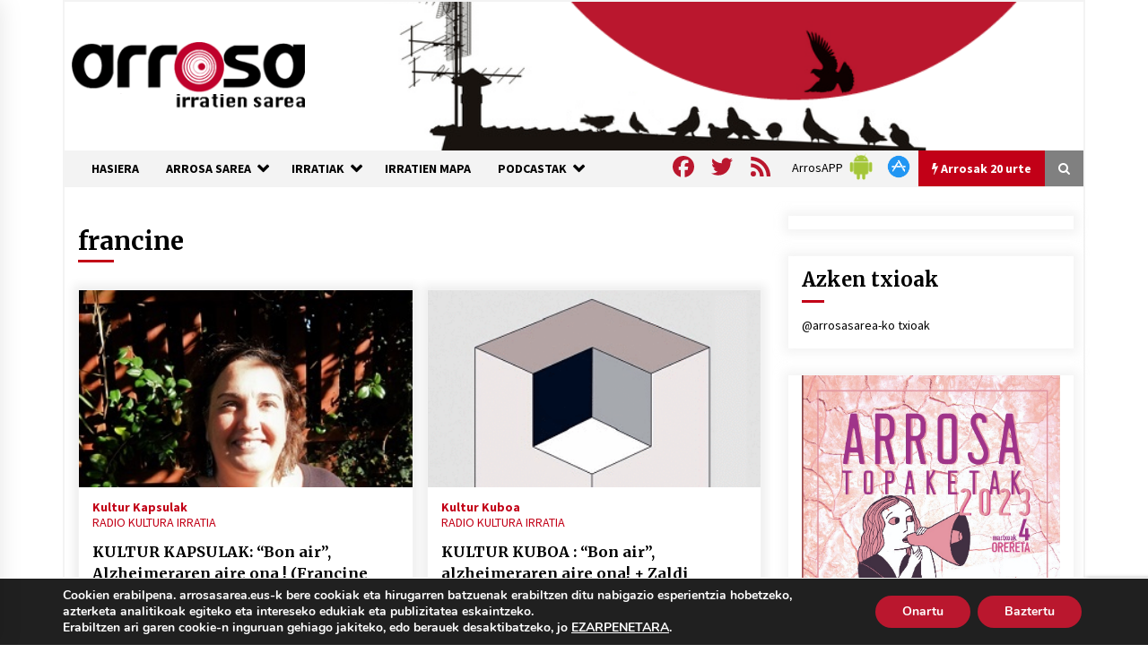

--- FILE ---
content_type: text/html; charset=utf-8
request_url: https://www.google.com/recaptcha/api2/anchor?ar=1&k=6Ld2AOQUAAAAAELhajn9Ld9yIQY4aAFn9bhNCp-B&co=aHR0cHM6Ly93d3cuYXJyb3Nhc2FyZWEuZXVzOjQ0Mw..&hl=en&v=7gg7H51Q-naNfhmCP3_R47ho&size=invisible&anchor-ms=20000&execute-ms=30000&cb=inms13o4np49
body_size: 48037
content:
<!DOCTYPE HTML><html dir="ltr" lang="en"><head><meta http-equiv="Content-Type" content="text/html; charset=UTF-8">
<meta http-equiv="X-UA-Compatible" content="IE=edge">
<title>reCAPTCHA</title>
<style type="text/css">
/* cyrillic-ext */
@font-face {
  font-family: 'Roboto';
  font-style: normal;
  font-weight: 400;
  font-stretch: 100%;
  src: url(//fonts.gstatic.com/s/roboto/v48/KFO7CnqEu92Fr1ME7kSn66aGLdTylUAMa3GUBHMdazTgWw.woff2) format('woff2');
  unicode-range: U+0460-052F, U+1C80-1C8A, U+20B4, U+2DE0-2DFF, U+A640-A69F, U+FE2E-FE2F;
}
/* cyrillic */
@font-face {
  font-family: 'Roboto';
  font-style: normal;
  font-weight: 400;
  font-stretch: 100%;
  src: url(//fonts.gstatic.com/s/roboto/v48/KFO7CnqEu92Fr1ME7kSn66aGLdTylUAMa3iUBHMdazTgWw.woff2) format('woff2');
  unicode-range: U+0301, U+0400-045F, U+0490-0491, U+04B0-04B1, U+2116;
}
/* greek-ext */
@font-face {
  font-family: 'Roboto';
  font-style: normal;
  font-weight: 400;
  font-stretch: 100%;
  src: url(//fonts.gstatic.com/s/roboto/v48/KFO7CnqEu92Fr1ME7kSn66aGLdTylUAMa3CUBHMdazTgWw.woff2) format('woff2');
  unicode-range: U+1F00-1FFF;
}
/* greek */
@font-face {
  font-family: 'Roboto';
  font-style: normal;
  font-weight: 400;
  font-stretch: 100%;
  src: url(//fonts.gstatic.com/s/roboto/v48/KFO7CnqEu92Fr1ME7kSn66aGLdTylUAMa3-UBHMdazTgWw.woff2) format('woff2');
  unicode-range: U+0370-0377, U+037A-037F, U+0384-038A, U+038C, U+038E-03A1, U+03A3-03FF;
}
/* math */
@font-face {
  font-family: 'Roboto';
  font-style: normal;
  font-weight: 400;
  font-stretch: 100%;
  src: url(//fonts.gstatic.com/s/roboto/v48/KFO7CnqEu92Fr1ME7kSn66aGLdTylUAMawCUBHMdazTgWw.woff2) format('woff2');
  unicode-range: U+0302-0303, U+0305, U+0307-0308, U+0310, U+0312, U+0315, U+031A, U+0326-0327, U+032C, U+032F-0330, U+0332-0333, U+0338, U+033A, U+0346, U+034D, U+0391-03A1, U+03A3-03A9, U+03B1-03C9, U+03D1, U+03D5-03D6, U+03F0-03F1, U+03F4-03F5, U+2016-2017, U+2034-2038, U+203C, U+2040, U+2043, U+2047, U+2050, U+2057, U+205F, U+2070-2071, U+2074-208E, U+2090-209C, U+20D0-20DC, U+20E1, U+20E5-20EF, U+2100-2112, U+2114-2115, U+2117-2121, U+2123-214F, U+2190, U+2192, U+2194-21AE, U+21B0-21E5, U+21F1-21F2, U+21F4-2211, U+2213-2214, U+2216-22FF, U+2308-230B, U+2310, U+2319, U+231C-2321, U+2336-237A, U+237C, U+2395, U+239B-23B7, U+23D0, U+23DC-23E1, U+2474-2475, U+25AF, U+25B3, U+25B7, U+25BD, U+25C1, U+25CA, U+25CC, U+25FB, U+266D-266F, U+27C0-27FF, U+2900-2AFF, U+2B0E-2B11, U+2B30-2B4C, U+2BFE, U+3030, U+FF5B, U+FF5D, U+1D400-1D7FF, U+1EE00-1EEFF;
}
/* symbols */
@font-face {
  font-family: 'Roboto';
  font-style: normal;
  font-weight: 400;
  font-stretch: 100%;
  src: url(//fonts.gstatic.com/s/roboto/v48/KFO7CnqEu92Fr1ME7kSn66aGLdTylUAMaxKUBHMdazTgWw.woff2) format('woff2');
  unicode-range: U+0001-000C, U+000E-001F, U+007F-009F, U+20DD-20E0, U+20E2-20E4, U+2150-218F, U+2190, U+2192, U+2194-2199, U+21AF, U+21E6-21F0, U+21F3, U+2218-2219, U+2299, U+22C4-22C6, U+2300-243F, U+2440-244A, U+2460-24FF, U+25A0-27BF, U+2800-28FF, U+2921-2922, U+2981, U+29BF, U+29EB, U+2B00-2BFF, U+4DC0-4DFF, U+FFF9-FFFB, U+10140-1018E, U+10190-1019C, U+101A0, U+101D0-101FD, U+102E0-102FB, U+10E60-10E7E, U+1D2C0-1D2D3, U+1D2E0-1D37F, U+1F000-1F0FF, U+1F100-1F1AD, U+1F1E6-1F1FF, U+1F30D-1F30F, U+1F315, U+1F31C, U+1F31E, U+1F320-1F32C, U+1F336, U+1F378, U+1F37D, U+1F382, U+1F393-1F39F, U+1F3A7-1F3A8, U+1F3AC-1F3AF, U+1F3C2, U+1F3C4-1F3C6, U+1F3CA-1F3CE, U+1F3D4-1F3E0, U+1F3ED, U+1F3F1-1F3F3, U+1F3F5-1F3F7, U+1F408, U+1F415, U+1F41F, U+1F426, U+1F43F, U+1F441-1F442, U+1F444, U+1F446-1F449, U+1F44C-1F44E, U+1F453, U+1F46A, U+1F47D, U+1F4A3, U+1F4B0, U+1F4B3, U+1F4B9, U+1F4BB, U+1F4BF, U+1F4C8-1F4CB, U+1F4D6, U+1F4DA, U+1F4DF, U+1F4E3-1F4E6, U+1F4EA-1F4ED, U+1F4F7, U+1F4F9-1F4FB, U+1F4FD-1F4FE, U+1F503, U+1F507-1F50B, U+1F50D, U+1F512-1F513, U+1F53E-1F54A, U+1F54F-1F5FA, U+1F610, U+1F650-1F67F, U+1F687, U+1F68D, U+1F691, U+1F694, U+1F698, U+1F6AD, U+1F6B2, U+1F6B9-1F6BA, U+1F6BC, U+1F6C6-1F6CF, U+1F6D3-1F6D7, U+1F6E0-1F6EA, U+1F6F0-1F6F3, U+1F6F7-1F6FC, U+1F700-1F7FF, U+1F800-1F80B, U+1F810-1F847, U+1F850-1F859, U+1F860-1F887, U+1F890-1F8AD, U+1F8B0-1F8BB, U+1F8C0-1F8C1, U+1F900-1F90B, U+1F93B, U+1F946, U+1F984, U+1F996, U+1F9E9, U+1FA00-1FA6F, U+1FA70-1FA7C, U+1FA80-1FA89, U+1FA8F-1FAC6, U+1FACE-1FADC, U+1FADF-1FAE9, U+1FAF0-1FAF8, U+1FB00-1FBFF;
}
/* vietnamese */
@font-face {
  font-family: 'Roboto';
  font-style: normal;
  font-weight: 400;
  font-stretch: 100%;
  src: url(//fonts.gstatic.com/s/roboto/v48/KFO7CnqEu92Fr1ME7kSn66aGLdTylUAMa3OUBHMdazTgWw.woff2) format('woff2');
  unicode-range: U+0102-0103, U+0110-0111, U+0128-0129, U+0168-0169, U+01A0-01A1, U+01AF-01B0, U+0300-0301, U+0303-0304, U+0308-0309, U+0323, U+0329, U+1EA0-1EF9, U+20AB;
}
/* latin-ext */
@font-face {
  font-family: 'Roboto';
  font-style: normal;
  font-weight: 400;
  font-stretch: 100%;
  src: url(//fonts.gstatic.com/s/roboto/v48/KFO7CnqEu92Fr1ME7kSn66aGLdTylUAMa3KUBHMdazTgWw.woff2) format('woff2');
  unicode-range: U+0100-02BA, U+02BD-02C5, U+02C7-02CC, U+02CE-02D7, U+02DD-02FF, U+0304, U+0308, U+0329, U+1D00-1DBF, U+1E00-1E9F, U+1EF2-1EFF, U+2020, U+20A0-20AB, U+20AD-20C0, U+2113, U+2C60-2C7F, U+A720-A7FF;
}
/* latin */
@font-face {
  font-family: 'Roboto';
  font-style: normal;
  font-weight: 400;
  font-stretch: 100%;
  src: url(//fonts.gstatic.com/s/roboto/v48/KFO7CnqEu92Fr1ME7kSn66aGLdTylUAMa3yUBHMdazQ.woff2) format('woff2');
  unicode-range: U+0000-00FF, U+0131, U+0152-0153, U+02BB-02BC, U+02C6, U+02DA, U+02DC, U+0304, U+0308, U+0329, U+2000-206F, U+20AC, U+2122, U+2191, U+2193, U+2212, U+2215, U+FEFF, U+FFFD;
}
/* cyrillic-ext */
@font-face {
  font-family: 'Roboto';
  font-style: normal;
  font-weight: 500;
  font-stretch: 100%;
  src: url(//fonts.gstatic.com/s/roboto/v48/KFO7CnqEu92Fr1ME7kSn66aGLdTylUAMa3GUBHMdazTgWw.woff2) format('woff2');
  unicode-range: U+0460-052F, U+1C80-1C8A, U+20B4, U+2DE0-2DFF, U+A640-A69F, U+FE2E-FE2F;
}
/* cyrillic */
@font-face {
  font-family: 'Roboto';
  font-style: normal;
  font-weight: 500;
  font-stretch: 100%;
  src: url(//fonts.gstatic.com/s/roboto/v48/KFO7CnqEu92Fr1ME7kSn66aGLdTylUAMa3iUBHMdazTgWw.woff2) format('woff2');
  unicode-range: U+0301, U+0400-045F, U+0490-0491, U+04B0-04B1, U+2116;
}
/* greek-ext */
@font-face {
  font-family: 'Roboto';
  font-style: normal;
  font-weight: 500;
  font-stretch: 100%;
  src: url(//fonts.gstatic.com/s/roboto/v48/KFO7CnqEu92Fr1ME7kSn66aGLdTylUAMa3CUBHMdazTgWw.woff2) format('woff2');
  unicode-range: U+1F00-1FFF;
}
/* greek */
@font-face {
  font-family: 'Roboto';
  font-style: normal;
  font-weight: 500;
  font-stretch: 100%;
  src: url(//fonts.gstatic.com/s/roboto/v48/KFO7CnqEu92Fr1ME7kSn66aGLdTylUAMa3-UBHMdazTgWw.woff2) format('woff2');
  unicode-range: U+0370-0377, U+037A-037F, U+0384-038A, U+038C, U+038E-03A1, U+03A3-03FF;
}
/* math */
@font-face {
  font-family: 'Roboto';
  font-style: normal;
  font-weight: 500;
  font-stretch: 100%;
  src: url(//fonts.gstatic.com/s/roboto/v48/KFO7CnqEu92Fr1ME7kSn66aGLdTylUAMawCUBHMdazTgWw.woff2) format('woff2');
  unicode-range: U+0302-0303, U+0305, U+0307-0308, U+0310, U+0312, U+0315, U+031A, U+0326-0327, U+032C, U+032F-0330, U+0332-0333, U+0338, U+033A, U+0346, U+034D, U+0391-03A1, U+03A3-03A9, U+03B1-03C9, U+03D1, U+03D5-03D6, U+03F0-03F1, U+03F4-03F5, U+2016-2017, U+2034-2038, U+203C, U+2040, U+2043, U+2047, U+2050, U+2057, U+205F, U+2070-2071, U+2074-208E, U+2090-209C, U+20D0-20DC, U+20E1, U+20E5-20EF, U+2100-2112, U+2114-2115, U+2117-2121, U+2123-214F, U+2190, U+2192, U+2194-21AE, U+21B0-21E5, U+21F1-21F2, U+21F4-2211, U+2213-2214, U+2216-22FF, U+2308-230B, U+2310, U+2319, U+231C-2321, U+2336-237A, U+237C, U+2395, U+239B-23B7, U+23D0, U+23DC-23E1, U+2474-2475, U+25AF, U+25B3, U+25B7, U+25BD, U+25C1, U+25CA, U+25CC, U+25FB, U+266D-266F, U+27C0-27FF, U+2900-2AFF, U+2B0E-2B11, U+2B30-2B4C, U+2BFE, U+3030, U+FF5B, U+FF5D, U+1D400-1D7FF, U+1EE00-1EEFF;
}
/* symbols */
@font-face {
  font-family: 'Roboto';
  font-style: normal;
  font-weight: 500;
  font-stretch: 100%;
  src: url(//fonts.gstatic.com/s/roboto/v48/KFO7CnqEu92Fr1ME7kSn66aGLdTylUAMaxKUBHMdazTgWw.woff2) format('woff2');
  unicode-range: U+0001-000C, U+000E-001F, U+007F-009F, U+20DD-20E0, U+20E2-20E4, U+2150-218F, U+2190, U+2192, U+2194-2199, U+21AF, U+21E6-21F0, U+21F3, U+2218-2219, U+2299, U+22C4-22C6, U+2300-243F, U+2440-244A, U+2460-24FF, U+25A0-27BF, U+2800-28FF, U+2921-2922, U+2981, U+29BF, U+29EB, U+2B00-2BFF, U+4DC0-4DFF, U+FFF9-FFFB, U+10140-1018E, U+10190-1019C, U+101A0, U+101D0-101FD, U+102E0-102FB, U+10E60-10E7E, U+1D2C0-1D2D3, U+1D2E0-1D37F, U+1F000-1F0FF, U+1F100-1F1AD, U+1F1E6-1F1FF, U+1F30D-1F30F, U+1F315, U+1F31C, U+1F31E, U+1F320-1F32C, U+1F336, U+1F378, U+1F37D, U+1F382, U+1F393-1F39F, U+1F3A7-1F3A8, U+1F3AC-1F3AF, U+1F3C2, U+1F3C4-1F3C6, U+1F3CA-1F3CE, U+1F3D4-1F3E0, U+1F3ED, U+1F3F1-1F3F3, U+1F3F5-1F3F7, U+1F408, U+1F415, U+1F41F, U+1F426, U+1F43F, U+1F441-1F442, U+1F444, U+1F446-1F449, U+1F44C-1F44E, U+1F453, U+1F46A, U+1F47D, U+1F4A3, U+1F4B0, U+1F4B3, U+1F4B9, U+1F4BB, U+1F4BF, U+1F4C8-1F4CB, U+1F4D6, U+1F4DA, U+1F4DF, U+1F4E3-1F4E6, U+1F4EA-1F4ED, U+1F4F7, U+1F4F9-1F4FB, U+1F4FD-1F4FE, U+1F503, U+1F507-1F50B, U+1F50D, U+1F512-1F513, U+1F53E-1F54A, U+1F54F-1F5FA, U+1F610, U+1F650-1F67F, U+1F687, U+1F68D, U+1F691, U+1F694, U+1F698, U+1F6AD, U+1F6B2, U+1F6B9-1F6BA, U+1F6BC, U+1F6C6-1F6CF, U+1F6D3-1F6D7, U+1F6E0-1F6EA, U+1F6F0-1F6F3, U+1F6F7-1F6FC, U+1F700-1F7FF, U+1F800-1F80B, U+1F810-1F847, U+1F850-1F859, U+1F860-1F887, U+1F890-1F8AD, U+1F8B0-1F8BB, U+1F8C0-1F8C1, U+1F900-1F90B, U+1F93B, U+1F946, U+1F984, U+1F996, U+1F9E9, U+1FA00-1FA6F, U+1FA70-1FA7C, U+1FA80-1FA89, U+1FA8F-1FAC6, U+1FACE-1FADC, U+1FADF-1FAE9, U+1FAF0-1FAF8, U+1FB00-1FBFF;
}
/* vietnamese */
@font-face {
  font-family: 'Roboto';
  font-style: normal;
  font-weight: 500;
  font-stretch: 100%;
  src: url(//fonts.gstatic.com/s/roboto/v48/KFO7CnqEu92Fr1ME7kSn66aGLdTylUAMa3OUBHMdazTgWw.woff2) format('woff2');
  unicode-range: U+0102-0103, U+0110-0111, U+0128-0129, U+0168-0169, U+01A0-01A1, U+01AF-01B0, U+0300-0301, U+0303-0304, U+0308-0309, U+0323, U+0329, U+1EA0-1EF9, U+20AB;
}
/* latin-ext */
@font-face {
  font-family: 'Roboto';
  font-style: normal;
  font-weight: 500;
  font-stretch: 100%;
  src: url(//fonts.gstatic.com/s/roboto/v48/KFO7CnqEu92Fr1ME7kSn66aGLdTylUAMa3KUBHMdazTgWw.woff2) format('woff2');
  unicode-range: U+0100-02BA, U+02BD-02C5, U+02C7-02CC, U+02CE-02D7, U+02DD-02FF, U+0304, U+0308, U+0329, U+1D00-1DBF, U+1E00-1E9F, U+1EF2-1EFF, U+2020, U+20A0-20AB, U+20AD-20C0, U+2113, U+2C60-2C7F, U+A720-A7FF;
}
/* latin */
@font-face {
  font-family: 'Roboto';
  font-style: normal;
  font-weight: 500;
  font-stretch: 100%;
  src: url(//fonts.gstatic.com/s/roboto/v48/KFO7CnqEu92Fr1ME7kSn66aGLdTylUAMa3yUBHMdazQ.woff2) format('woff2');
  unicode-range: U+0000-00FF, U+0131, U+0152-0153, U+02BB-02BC, U+02C6, U+02DA, U+02DC, U+0304, U+0308, U+0329, U+2000-206F, U+20AC, U+2122, U+2191, U+2193, U+2212, U+2215, U+FEFF, U+FFFD;
}
/* cyrillic-ext */
@font-face {
  font-family: 'Roboto';
  font-style: normal;
  font-weight: 900;
  font-stretch: 100%;
  src: url(//fonts.gstatic.com/s/roboto/v48/KFO7CnqEu92Fr1ME7kSn66aGLdTylUAMa3GUBHMdazTgWw.woff2) format('woff2');
  unicode-range: U+0460-052F, U+1C80-1C8A, U+20B4, U+2DE0-2DFF, U+A640-A69F, U+FE2E-FE2F;
}
/* cyrillic */
@font-face {
  font-family: 'Roboto';
  font-style: normal;
  font-weight: 900;
  font-stretch: 100%;
  src: url(//fonts.gstatic.com/s/roboto/v48/KFO7CnqEu92Fr1ME7kSn66aGLdTylUAMa3iUBHMdazTgWw.woff2) format('woff2');
  unicode-range: U+0301, U+0400-045F, U+0490-0491, U+04B0-04B1, U+2116;
}
/* greek-ext */
@font-face {
  font-family: 'Roboto';
  font-style: normal;
  font-weight: 900;
  font-stretch: 100%;
  src: url(//fonts.gstatic.com/s/roboto/v48/KFO7CnqEu92Fr1ME7kSn66aGLdTylUAMa3CUBHMdazTgWw.woff2) format('woff2');
  unicode-range: U+1F00-1FFF;
}
/* greek */
@font-face {
  font-family: 'Roboto';
  font-style: normal;
  font-weight: 900;
  font-stretch: 100%;
  src: url(//fonts.gstatic.com/s/roboto/v48/KFO7CnqEu92Fr1ME7kSn66aGLdTylUAMa3-UBHMdazTgWw.woff2) format('woff2');
  unicode-range: U+0370-0377, U+037A-037F, U+0384-038A, U+038C, U+038E-03A1, U+03A3-03FF;
}
/* math */
@font-face {
  font-family: 'Roboto';
  font-style: normal;
  font-weight: 900;
  font-stretch: 100%;
  src: url(//fonts.gstatic.com/s/roboto/v48/KFO7CnqEu92Fr1ME7kSn66aGLdTylUAMawCUBHMdazTgWw.woff2) format('woff2');
  unicode-range: U+0302-0303, U+0305, U+0307-0308, U+0310, U+0312, U+0315, U+031A, U+0326-0327, U+032C, U+032F-0330, U+0332-0333, U+0338, U+033A, U+0346, U+034D, U+0391-03A1, U+03A3-03A9, U+03B1-03C9, U+03D1, U+03D5-03D6, U+03F0-03F1, U+03F4-03F5, U+2016-2017, U+2034-2038, U+203C, U+2040, U+2043, U+2047, U+2050, U+2057, U+205F, U+2070-2071, U+2074-208E, U+2090-209C, U+20D0-20DC, U+20E1, U+20E5-20EF, U+2100-2112, U+2114-2115, U+2117-2121, U+2123-214F, U+2190, U+2192, U+2194-21AE, U+21B0-21E5, U+21F1-21F2, U+21F4-2211, U+2213-2214, U+2216-22FF, U+2308-230B, U+2310, U+2319, U+231C-2321, U+2336-237A, U+237C, U+2395, U+239B-23B7, U+23D0, U+23DC-23E1, U+2474-2475, U+25AF, U+25B3, U+25B7, U+25BD, U+25C1, U+25CA, U+25CC, U+25FB, U+266D-266F, U+27C0-27FF, U+2900-2AFF, U+2B0E-2B11, U+2B30-2B4C, U+2BFE, U+3030, U+FF5B, U+FF5D, U+1D400-1D7FF, U+1EE00-1EEFF;
}
/* symbols */
@font-face {
  font-family: 'Roboto';
  font-style: normal;
  font-weight: 900;
  font-stretch: 100%;
  src: url(//fonts.gstatic.com/s/roboto/v48/KFO7CnqEu92Fr1ME7kSn66aGLdTylUAMaxKUBHMdazTgWw.woff2) format('woff2');
  unicode-range: U+0001-000C, U+000E-001F, U+007F-009F, U+20DD-20E0, U+20E2-20E4, U+2150-218F, U+2190, U+2192, U+2194-2199, U+21AF, U+21E6-21F0, U+21F3, U+2218-2219, U+2299, U+22C4-22C6, U+2300-243F, U+2440-244A, U+2460-24FF, U+25A0-27BF, U+2800-28FF, U+2921-2922, U+2981, U+29BF, U+29EB, U+2B00-2BFF, U+4DC0-4DFF, U+FFF9-FFFB, U+10140-1018E, U+10190-1019C, U+101A0, U+101D0-101FD, U+102E0-102FB, U+10E60-10E7E, U+1D2C0-1D2D3, U+1D2E0-1D37F, U+1F000-1F0FF, U+1F100-1F1AD, U+1F1E6-1F1FF, U+1F30D-1F30F, U+1F315, U+1F31C, U+1F31E, U+1F320-1F32C, U+1F336, U+1F378, U+1F37D, U+1F382, U+1F393-1F39F, U+1F3A7-1F3A8, U+1F3AC-1F3AF, U+1F3C2, U+1F3C4-1F3C6, U+1F3CA-1F3CE, U+1F3D4-1F3E0, U+1F3ED, U+1F3F1-1F3F3, U+1F3F5-1F3F7, U+1F408, U+1F415, U+1F41F, U+1F426, U+1F43F, U+1F441-1F442, U+1F444, U+1F446-1F449, U+1F44C-1F44E, U+1F453, U+1F46A, U+1F47D, U+1F4A3, U+1F4B0, U+1F4B3, U+1F4B9, U+1F4BB, U+1F4BF, U+1F4C8-1F4CB, U+1F4D6, U+1F4DA, U+1F4DF, U+1F4E3-1F4E6, U+1F4EA-1F4ED, U+1F4F7, U+1F4F9-1F4FB, U+1F4FD-1F4FE, U+1F503, U+1F507-1F50B, U+1F50D, U+1F512-1F513, U+1F53E-1F54A, U+1F54F-1F5FA, U+1F610, U+1F650-1F67F, U+1F687, U+1F68D, U+1F691, U+1F694, U+1F698, U+1F6AD, U+1F6B2, U+1F6B9-1F6BA, U+1F6BC, U+1F6C6-1F6CF, U+1F6D3-1F6D7, U+1F6E0-1F6EA, U+1F6F0-1F6F3, U+1F6F7-1F6FC, U+1F700-1F7FF, U+1F800-1F80B, U+1F810-1F847, U+1F850-1F859, U+1F860-1F887, U+1F890-1F8AD, U+1F8B0-1F8BB, U+1F8C0-1F8C1, U+1F900-1F90B, U+1F93B, U+1F946, U+1F984, U+1F996, U+1F9E9, U+1FA00-1FA6F, U+1FA70-1FA7C, U+1FA80-1FA89, U+1FA8F-1FAC6, U+1FACE-1FADC, U+1FADF-1FAE9, U+1FAF0-1FAF8, U+1FB00-1FBFF;
}
/* vietnamese */
@font-face {
  font-family: 'Roboto';
  font-style: normal;
  font-weight: 900;
  font-stretch: 100%;
  src: url(//fonts.gstatic.com/s/roboto/v48/KFO7CnqEu92Fr1ME7kSn66aGLdTylUAMa3OUBHMdazTgWw.woff2) format('woff2');
  unicode-range: U+0102-0103, U+0110-0111, U+0128-0129, U+0168-0169, U+01A0-01A1, U+01AF-01B0, U+0300-0301, U+0303-0304, U+0308-0309, U+0323, U+0329, U+1EA0-1EF9, U+20AB;
}
/* latin-ext */
@font-face {
  font-family: 'Roboto';
  font-style: normal;
  font-weight: 900;
  font-stretch: 100%;
  src: url(//fonts.gstatic.com/s/roboto/v48/KFO7CnqEu92Fr1ME7kSn66aGLdTylUAMa3KUBHMdazTgWw.woff2) format('woff2');
  unicode-range: U+0100-02BA, U+02BD-02C5, U+02C7-02CC, U+02CE-02D7, U+02DD-02FF, U+0304, U+0308, U+0329, U+1D00-1DBF, U+1E00-1E9F, U+1EF2-1EFF, U+2020, U+20A0-20AB, U+20AD-20C0, U+2113, U+2C60-2C7F, U+A720-A7FF;
}
/* latin */
@font-face {
  font-family: 'Roboto';
  font-style: normal;
  font-weight: 900;
  font-stretch: 100%;
  src: url(//fonts.gstatic.com/s/roboto/v48/KFO7CnqEu92Fr1ME7kSn66aGLdTylUAMa3yUBHMdazQ.woff2) format('woff2');
  unicode-range: U+0000-00FF, U+0131, U+0152-0153, U+02BB-02BC, U+02C6, U+02DA, U+02DC, U+0304, U+0308, U+0329, U+2000-206F, U+20AC, U+2122, U+2191, U+2193, U+2212, U+2215, U+FEFF, U+FFFD;
}

</style>
<link rel="stylesheet" type="text/css" href="https://www.gstatic.com/recaptcha/releases/7gg7H51Q-naNfhmCP3_R47ho/styles__ltr.css">
<script nonce="sCvdklOzIhSXlELVYCzjzw" type="text/javascript">window['__recaptcha_api'] = 'https://www.google.com/recaptcha/api2/';</script>
<script type="text/javascript" src="https://www.gstatic.com/recaptcha/releases/7gg7H51Q-naNfhmCP3_R47ho/recaptcha__en.js" nonce="sCvdklOzIhSXlELVYCzjzw">
      
    </script></head>
<body><div id="rc-anchor-alert" class="rc-anchor-alert"></div>
<input type="hidden" id="recaptcha-token" value="[base64]">
<script type="text/javascript" nonce="sCvdklOzIhSXlELVYCzjzw">
      recaptcha.anchor.Main.init("[\x22ainput\x22,[\x22bgdata\x22,\x22\x22,\[base64]/[base64]/[base64]/[base64]/[base64]/[base64]/[base64]/[base64]/[base64]/[base64]\\u003d\x22,\[base64]\\u003d\x22,\x22w7orw6EhesKUw406MlrDrCNCwqAHw7rCu8OYJRsLeMOVHy3Dj2zCnQ90FTsVwp5nworCpCzDvCDDrlptwofCunPDg2J5woUVwpPCtBPDjMK0w5MTFEYXG8KCw5/CqMOYw7bDhsO/wp/Cpm8DTsO6w6pBw43DscK6C3Fiwq3Dt049a8KUw7zCp8OIF8OFwrA9IMODEsKnWUNDw4Q6AsOsw5TDiBnCusOATyoTYAEbw6/Cky5twrLDvyVGQ8K0wqVuVsOFw6fDmEnDm8OswoHDqlxqKDbDp8K3D0HDhWJZOTfDvcOowpPDj8OYwr3CuD3Cv8KaNhHCmMKRwooaw6TDkn5nw6I6AcKrdMKXwqzDrsKbQl1rw43DiRYcfzxibcK5w4RTY8OqwofCmVrDsj9secOCIgfCscOEwpTDtsK/wqzDp1tUQxYyTR9TBsK2w4pJXHDDq8KeHcKJRwDCkx7CmTrCl8Oww5LCpDfDu8K/wofCsMOuLMOJI8OkPU/Ct24CV8Kmw4DDgsK8woHDiMKjw79twq1Cw47DlcKxfsKuwo/Ck37CnsKYd1nDp8OkwrIkKB7CrMKAPMOrD8Kgw4fCv8KvWC/Cv17Ct8Krw4krwrBTw4t0XUU7LBJIwoTCnCbDnhtqRB5Qw4QmVRAtLMOjJ3Nfw5I0HgI8wrYhfsK1bsKKTivDlm/DmMKNw73DuUzChcOzMykCA2nCqsKTw67DosKrU8OXL8O2w4TCt0vDqcKwHEXCgcKyH8O9wpvDpsONTDLCmjXDs1/DjMOCUcOQeMOPVcOPwqM1G8OJwovCncO/[base64]/DrD7CrxtNL8OdB8K3cFvDoCjDgBgsH8K+wrXCksKtw4YLZMOXBcORwrXCjsKONkXDj8OXwqQ7wp9Gw4DCvMOQR1LCh8KcI8Oow4LCo8K5wroEwoM8GSXDvcKgZVjCuS3CsUYJaR9ZVcO1w4bClWdIMHjDj8KfJ8O/FsO3OgAtRWA7Jh7CjULDosKcw77ChcK9wpFjw5fDtxXCvTHDoCzCgMOQwpfCncOjwokGwqEWExNpQn99w7jCmmTDkyLCsRTCiMKXYy5HZHhCwqkkwptyfMKMw6ROYivCrcOhw6LCosKwRMO3TMOdw4zCu8K0wr/DvW/CrcOtw7vDvMKLL1QbwqvCrsOWwo/DuhR9wqzDkcKcwo7CuBU4w5UqPMKFehTCmcKTw4EJVMOjBnbDhGEgI3t0IsK8w6x0GzvDl0TCtg5VE1BJYDLDqMOAwrvDoW/DlgAuQClHwo4aR2w5wqXCt8KewqQCwqxzw6jCicKMwp0Qw7MqwpbCnD7CnAbCrMK+wrXDqmLCmE7Dj8OYwr48wotXw49vAMO8wqXDmBlbcMKEw7YyS8OqA8OtQsKJVCJHbsO3FMOoQWsIcGlXw4Biw67DjXU5esK4NH4hwqJcE3bChx/Dg8Oawqg2wo7CssOow5rDvyLDqVsNwqofV8OFw6p3w5XDscOtMMKJw5vCkzIew4ERKcOTw5cgX20lw5rDksKxNMOrw6I2aw7CoMOMRsKbw43Du8OOw5VkDsOiw7DCjcKAXsOgAS/Dp8Oxw7XCnT3DlAzCtcKhwrzDpcO0V8OCwrPCgMOScn3CuWbDuHfDlMO0wo9bw4XDkCQHw5VQwq5hT8KMwovCmTTDt8KWYsKZNCB4FcKRAADCg8OOEyB2I8KDIsKXw4hZwp3Cu0tjWMO/[base64]/DmcO/w5fDiHzDnsK0wpklBcKDTSdFcH9qwpLCtWjCksK+B8OawohQwoJnw6VwC0zCgmVfGkRmIn3CvSPDlMOAwoAOwqDCsMOiasKkw74Gw73Du1fDqwPDphVeaVhdL8O/[base64]/CnRDCswo/wpDCpmPDtkM3TMKjw4PCkcKOw4jCosO4wpvCgMOWbMKswovDhX7DvRzDiMO6dMKyKcKELiZ7w5jDoU3DlsO4PcOPVcOOEwUlZsOQbMOQViLDuz9xa8Kdw57Dt8O5w5/CumoDw64jw5Mhw50BwoDCpCXCmhEKw5bCgC/DmMOscDx7w5gYw4xIwqsQP8O/wrQ9E8OkwoHCuMKDYsKlSxZVw43ClMK7IEFCXULDu8KtwonCoXvClzLCksODJjbDs8KQw4XDtyBHf8KMwox+VmtLI8OWwpPCkk/DtlEqw5dlasKfESBdwpzCocOzWVEWeybDkMKXK0DCgwfCvMK/RcKHeWkDwqhsdMK6wqjCuS9oAcO4GcKhbUHCgcOew4lsw4XDpyTDlMKqwqRERwQzwpDCtMOvwp0yw50tGsKKQAVTw53CncKyYhzDqTTCnloHSsOMw4NqM8OJdkddw6/DqCtuccKVWcOwwrrDnsOTEMKxwqvCmW3CocOIK0oGb0ogVGvDljfDgsKsJcK/OMOaZWDCrEIrZws8KMOiw7U3w7rDvwkKI1tmEcO4wo1CQXxHTCt7w5BWwpBzI1dZEMKOw7ZKw6cUb2ImJFlHCjzCg8OUYXsQw6zCqMKzFcOdVR7Cm1rCiCo+FDLDosKoAcKbbsO/[base64]/CukXDgMKSw7XChMK9wpMIwpxEZn5rw5fCogtlcsKTw6PCjsOuXMOuw5HCisKAwpdIUnRdCsKDHMK4wp87CMOEOsOvIsOxw4/DqH7DlnDDq8K0wr/CmMKcwoFMbMOqwqDDr1sMLhzCqQVnw5sZwokkwobCtxTCm8Odw5vCuHELwqfDo8OZGCPCmcOjwopZw7DChHFvwpFLw4oPw6lzw6vCncOtD8OKw78sw4ZbRsKtDcKJC3bCg2bCncO4csKhLcOtwpEKwq53UcO7wqQsw49wwo8FGsKFwqzDpMKjBAgIw5E7w7/DmcO4H8KIw6fCn8Kkw4RfwqnDt8Olw7fDt8KvSy0CwoEsw5YmHTh6w456I8ONBMODwr1Gwrcaw67Cg8Kgwql5CsKPwr/CtcKmGkrDrMKoXTBRw4ZOI0fDjMKqCsO9wozDnsKkw7nDswsrw4XCpMO9wqsRw67CnAnChsOawrrCh8Kew7kYK2bCuERvKcOrVsKSK8KVPsO2HcOXw4IRUzjDoMKKbMKFRytuUMKew6cUw7rCgcKbwpEFw73Ds8OOw5rDkH5STDd1SRRpDjHCncOxw4HCrsK2RABDSj/CvsKcAFBqwrt3X25fw5wFAi1IAsKsw43CjjcfWMOoSMObXcKew7oCw63DrzdCw4HDjsOaScKMF8KVOcOgw5Yifz7CgU3DnMK3HsO/agbDl2EOKWdZwrE0w47DsMKbwrh2S8Oswp5Fw7HCoitwwo/DqwrDucOlGQdlw7laD1xrwq7Cj3nDscOfO8K3fCknZsO/wrDCgiLCocK9R8KHwojCtVXDvHQfLMKwCHDCj8KIwqkbwrPDhEnDsk5mw5tXdW7DoMOGH8Ohw7/DuStYbBF4S8KWU8KYDhfCl8OvHMKnw4psHcKlw49feMKpwosPRm/DjcOnw4nCi8OPw6EscSBKwr/DqnsYdWbClQ0gwrl1wo/Cs0pAw7A3RH8Hw78cw5DChsKOw5XDkHM0w48VSsKXw5UDRcOwwrLClsOxQsK6w7J3CWQXw6zDsMOiewjDmcO2w4xPw4DCh31LwqllVsKywrfCisKdIsK+MDbCnwVuUl7Cv8KcNXnDi2jDsMK/wq3Dg8Orw6U3ZiTClHPCmHUdwq1EZcKDL8KqAUfDrcKawrgYw7hIWRbCnU/DvcO/[base64]/w5XDkTTDkHUFwq9Ww5bCjFJkRwM4w4PDv0lNw43DgsKGw7Q0wpEjw6nCjMKwZgo+DwvDgixBW8OXPcOvY1LCmsOgQlJbw6DDocOOw5DCun/ChsObEENIwr8LwpPCuUzDtMOXw7XCm8KXw6LDi8KewrdSS8KVP3l4wp8YUWJ2w7U6wrfCoMOyw6NwKsKLccObGsKHElLCklLDoR0tw6TCncOBTQs2c2TDoxRjOW/CssObY1fDmnrChyjChSkYwptcL2zCu8O0WcOew4/CtcKqw4PCpWQJEcKAcRHDr8KDw7XCsTPCrl/CicK4T8OeUMKlw5hzwqXCujFZBXpbw4pmwo9mLDQieVokwpAQw4cLw4jDvlgPDSrCh8Kpw61nw5cdw6TClsKbwpXDv8K/Y8O6XQdTw5pQwr4/w7wAw54GwovDrGbCjU7Cs8OywrN7KGBVwovDsMK0XMOLVXk5wps6HQwMa8OvXxpNGsOyCMOaw6LDr8KzZ2TCiMKFQyJiDF1Qw5/DnwbCkEfCvkcfVsOzBw/Dix07ZcK4S8OTQMOIwrzCh8KFADMxw6TCgsKXw6cLdUxIUE3Cmjdtw5XCqsK6dl7CpnptFznCqmjDrsKSJAFALBLDtGhuw5QmwoHCncKHwrHDnmDDrcK0JcOVw57DjD4Pwr/CsnTDjVIaelPDsyZBwrUUPMOww6MGw7hXwpoPwocww5xyMMKawr8kw5TDqGYfM3LDiMOFa8KgfsOkwpECZsOXJWvCiWMawo/[base64]/CqC7DvMOuFiXDtH5cw5zCjiTDtyLDksKrLnHDvGzCg8OJR202w7Mgw7k7asOXRHMIw6XCpVfDhcKZO3/DgVrCnhh+wq7Ci2TClcOnw4HCjT1bRsKVCsKpw61Pe8Kuw5syAsKNwp3CnAxlKgkmCGnDkxl/woYwTFkMWhYhw58Fwq7DqBNNI8OGLjrDgTzCtHHDuMKIY8KZw5xFdh8Hwr0wSFI+Q8O/VGsJw4PDgAZYwp9TY8KiNwgOAcOKw7rDkMKfwqTDgcOWNMKIwpAEc8K7w7rDkMOWwrnDrm0kXyvDjkYQwp7ClFPDujAnwp4hMMO7wqTDn8OAw43CjcKIC2TDhhQ+w73DgMOiKsOpw7xCw5/DqXjDqCnDrULCvHRlT8O2Y1jDtw8ywonDpVQlw616w79obF7DksOUUcOAacK6C8ORcsKOMcKARjIJBsKbVcOzREZOw7HCnDzCiW7DmwbCi07DhGBcw7oMHsOvTmMvwrrDv2xfCF/CoHshwqrCkEnDrsKpw4bCg3oPw63CgyoMwp/Ch8OUwp7DjsKGJXPCksKODT1VwrkTw7Jewp7Dsh/CqS3DoCJ6Y8K4wosUa8KUw7U3bQLCm8OEOlkld8KCw5fCuQjDq3FMOTUowpPCr8O7YsOOw6BFwoxfwrpfw7lma8O4w6/DrsKqNy/Dt8OEwoTCmsOibWzCg8KWwq3CmEnDkEPDicOLXxYHH8KKwo9kw4rDt1HDtcORCcKgc0/DoVbDqsKwP8KGBHgIw7o/dcOUwrYjMsO+GhoSwpnCtcOtwqBEwqQUSW7CpH0mwrjDpsK5wrXDoMKOw7QHQx/ClsK4dHY1w5fCk8KQD2wHJ8OBwp/CnQ/DvMOJRkwkwpHCpMKrFcOtSVLCoMO3w6bDgsKZw5jDo2xXw6h6Gjp5w5ltfHctEVvDg8OlYUHCqVXCo2vCkcOeCmPCn8K4dBjCnm3Cp1FQIMOrwoXDrnPDt34iA2bDjEPDt8Kkwp8SB28IM8KSRsKNwpLDpcO5BVHCmRLDgcO1H8OmwrzDqsOCcHTDn1LDgSFKw7/CicOuMsKtTWthTCTCmcKCPMKYCcKmDWvCicK3NMKbaRrDmw7CsMOpMcKuwohKw5DCk8OTw47CsRQ2HirDu3Vvw67DqcKeTcOkwpPDtTTDpsKlwqjDj8O6LHrCucOgGmsFw6c2AG/CncOKw4LDqsOWaGxBw6U5w7XDrVwUw608cGLCoX98w43DuADDhTnDl8KFQyPDncOywqjDgcKuw4AwBQAxw7AZNcKrY8KeJWPCu8O5woPCtsO5esOgw6onHsOuwpjDuMKvw45iVsKoW8KjeyPCicOxw6MIwodVwqTDkX/CmcKfw7bDuivCosKrwqPCo8OCNMOzcwlpw5PCp009fMKsw4zDkMOcw63DscKMS8KfwoLChcKeMMK4wobDr8OgwqzDtFQ8LXIGw4fCkTbClHcOw6kaNTEGwpAFbcOGwoMhwpXDg8KtK8K/[base64]/DoUXDtMK1wqRtdHAqJcOQwo7Cg2zDscKMX27DlUFtwpPCtsOlw5UFwoXCqsOdwqfDlhLDjSgCeknCtDY4JcKiVMO7w50YQMKOUsOdK0Ajw4PCtcO+fTLCkMKTwqR/T1rDkcOVw6tnwqUsdsOVLcOWNiHCjk9MasKPw7fDqD5yTMOFJsO+w7IbfsOww7omHmoTwpc4HnrCkcO+w5hdSzHDh1liDzjDhgANNcOcwq3DrlEZw5XDhcOSw4FVK8OTwr/DvcOOSMOBw5vDv2bDiUsCLcKUwrk7wptVFsKBw4xMfsOQwqDCuGdWRS3DrhxIUUlbwrnChG/[base64]/ChsO3ETxfw6nDtcK1A2nCq8KRScKNwpBXwpbDvsOgwrLCrcOYw6vDv8OYJcOJdEXDmsOEVC0gwrrDmTrCo8O+EcKSwqZLwr3CsMOIw6EBwqjCqXExEsO9w58dIwMia0k6ZkljdsO8w4RFdTnDv2/CnAoiO37CgcOaw6FrTWpKwr4BSGV3LU9fw7tlw5omwokGw7/CmR3DiQvCmxHCuhvDlHd7Dh0rejzClhxlWMOYwqnDpX7Cr8K+b8OTF8Ojw5vCr8KsD8KRwqRAwqzDtA/Cl8KpZCIiLD8mwpYWXRocwotbwoh3McOYGMO/woJnC3LCj03DgGHCi8OWwpRleg5Dwo/Dq8KDFsOOJMKWwpXCk8KWSxF4LzXCh1bCo8KTYMOsa8KBBBPCrMKPDsObc8KbFcODw4zDjTjDgxpQY8OCwqfCpCHDhBkewqfDjsOvw47CnMKaLAfCn8KEwqF9w77DqMOzwofDrQXClMOEwqvCuRnDtsOow7HDui/DjMKJNU7Cs8K2wrPCsiXDgwXDqSMuw6d9FsOxcMOywq/CnRrCicOhw4pWTcKxwqLCnMK6dkwbwqzDr3XCu8KIwqdowrEZOcKYL8KhIMOKbz0CwrN6CMOGworCj3LChEJtwpnCjMKTGsOyw70ERMKoKSAVw6Ivwr4TSsK6NcKVVsO9X2hcwpfCtcOHPEI8bk5yOEBBZ0rCjn0eLsOwXMOpwonDlMKYfjwyQMOFOz8kU8K/wrTDqDtswrJVdjLCmElsXCHDi8OIw63DvMKnDSbCqVh/[base64]/[base64]/wqpmw5Q8EU8Uwqd/FAvCoxfDvAvDi3zDphHCgk14w5TCpDzDkMO9w6vCpyrCj8OpdAt7wrEsw4RiwqvCmcKpVyASwrkdwrgFLMKoH8KqAMO1Qn1YacK3NGvDqMOXWMKzSxFEwpfDhMOaw63DhsKIFE05w542FhXDtUXDqMOeAsKLwq3CnxvDtMOOw7Z0w5U/wppkwoJMw7DCoAJXw7k0WGMnwojDi8O9w7vCncKBw4PDv8Kmw6REXj0/[base64]/DicOcw6syw6bDqg9pw7x5wpbDgMOaRDkgXsKBV8OQXsO5wrnDlsKRw7XCmSDDuxVmR8OXJMKhCMK8SMOKwpzDqE0Pw6vDkE5awpFqw6YFw4bDr8Kzwr7DhFnCv2TDmMOZGT3Di2XCvMKJMWJSw7R8w5PDm8Orw4cJBAPDtMOOGGUkT10fcsO3wrFJw7k/NmkHw5lywo3Ds8ODw4vDuMKBwqp2dcOYwpdHw5DCu8OHw6hIGsKoZAjCjsKVwopEJMK/wrDCisOCLsKvw4drw7xXw61/wrrDisKBw6Qiw4nCimDDlkAJw77DoljCtBJBWWjCtnTDmMOVw5fCv1DCgsKvwpLDv27DkMO7UcOQw5HCiMOhaEprwqDDtsKWA1bDoCBwwqzDgFEjwr4vdkfDtDk5w7w+LFrCpgfDpn7DsmluPUdIG8Opwo9fAsKQNj/DpsORwovCtcOLRcO+QcKNwrrChwrDnMOCd0w/w73DrQrDrsKIVsO+AcOMw6DDjMKrD8Kyw4XCmcOkc8Onw7jCssKcwqzCmcO3ew5/w5bDmCLDn8K6w550V8K1w5F4ZcOyRcO/QSjCuMOCGcO3VsObwpcQX8KmwpzDgkxawq4TKz0+V8ODDjrDv20KKcKacsO9w6nDvnbCrUHDpX4nw5PCq0cpwqnCrDl3OR7CpsOxw6Qmw4tONyTClzZGwpvCgCI/DlHDtMOGw7jDnipOesK3w6YZw4PCg8KEwoHDo8OKIMKmwqcAO8O0ScOaV8OCIkQzwqzCnsO6N8K+Zjp8DcOwRyzDicO6w5UiWCHDrUzCkTXCocOEw5TDsh/[base64]/DoMKdwoIfFSXCkFnChsK9wrBUFR5Uw5Yjd0jCjT3ClcOfeAsQw5fDoDsFQVIfe2A0Rh7DhQd/wpsTw6dGIcK0w71aV8OPe8KNwotdw5AFZyl9w7PDqBxjw49HAMOMw5swwqnDmFTCmxEqYcK0w7p9wrlBcsKSwo3DsCbDoiTDjcKsw6HDk3RhTzcGwovCsB0Tw5vDjxfCmXPCjxABwoQEJsORwoEQw4BSw6w2QcK/w6fCocONw41IdBrDvMOEBDYOI8OaVcO8BirDhMOYK8KiJi9Vf8K8S07Cn8OAwpjDu8OTLQ/[base64]/CrhEQSTpYw4dnwq0nEcO1w5XCjsKtG04AwoILUxXCkMO0wogxwqVww57CvW/CsMKWThDCtRdLSsOERyrDi3kdRsOuw6RUECNVSMOswr1UPMKMZsO4AnoBURTCm8KmPsOtUQjCjcODHivCoD/CvTMmw7HDrWkRZsOlwoLCp1QGAD0ew5zDgcOQOCAcOsOoEMKEwoTCh0XDv8K1NcOswpRqw6/CtMOBw5TDlVjCmm3DrcO/w5fCqHnCuGrDtsO3w6kWw51KwpRmbhUuw4fDn8KGw501w7TDtcKvWMOPwo9uXcKGw5RQYmXCvychw7Fqw7l+w48GwpfDucOEHn7DtmzCvTHDtjXCmsK5w5HCjcKWWMKLSMO+VQ16w6xAw7DCsU/DpMKfFMOWw69ww43DpgwyLzbDqmjDrxtOw7PDmCUAXCzDq8K2DU9Xw6gKQsKlJyjCqDpWOsOKw6BQw4nDvcK8axPDnMKWwpFyPMKSeXjDhDEUwrZgw5x4K2UZwrTDkMKgw7cCBmlHKyTDjcKUJcK1TMORw4NHEn4uwqIfw6jCkGcww4zDiMK/[base64]/CoFR8CsKFDSxYwqTCgMKXJ0LDo8KdBcKFw6PDssOkNcO9wo8UwozDtcKncsKdwonCt8OWZcOkAQTCkTnDhxs/[base64]/wpjDqXRLYsO3HMK6AMKuw4bCo2QsWMKUwpjDosO+MEdfw6bDl8OTw4ZAS8OrwpLClQU4QV3Dh0zDr8Obw74Yw4nClsK9wqPDnwLDqmfDphfDjsOZw7R7w45EAsOKwpFKUygscMKmBnJsJsKywrxjw5/CmSDCi13DqXXDssKLwpLCmWXDrsKFwoXDnHnDj8Orw5XChz8QwpIvw69fw4QSPFgxGsKSwrYTwpLDscOMwonCr8KwODzCocKfRjdrRMK/VMKHcsKcw6oHMsOTwp1KKg/Dm8OJwqfCoUR6wrHDkX/DqTnCpRE3KHNswqvDq3LCjMKZbcO+wpUCFsKvD8ORwoPCsmBPcTMWKsK/w7kFwoJvwp5Iw4HDhjPDoMOsw7IGw47CnFoww5sebMOuMVvCrsKdw5vDiRHDtsKrwqfCtB0hw51Uwpgqw6dGw64kc8OtBmXCo2PDoMKQMSHCpMKywrzCq8KoGwlxw6vDlwERXCnDjX3DjlclwqdmwqvDksOWKQZHwoIlTcKIFjfDvXRdXcKrwqzCiQ/[base64]/woIPU1zDnsKrw7t/w5jDh24Nwr9+aMOpw7rCgMOXY8Kma0LDvcKUwo3DlAJeDmANwq9+JMK0GMOHUDHDicKQw4vDjsOAW8O/FH17ExZdw5LCswlDw5DDq1TCnUoSwpLCksOMwqzDjzXDkMK9OU4SHcKGw6bDmWwNwq/Do8KHw5fDs8KBDAzCjGFCNQ5qTybDrF7Clm/Ds3g2wrQQw7vDgMOCS0A7w6/DtcORw58aQlPDq8KVe8OAa8ODMcKXwpBxCGw3w7Jyw6zCgmfDg8KEMsKgw73Dt8OWw7/DsA5bRHdxw5VyOcKTw4MJDiXDtTfChMOHw7nDj8Kbw7fCnsOgN1XDv8KFwrzCk0fCsMODB23CssOowrTDrgjClAwvw40Tw5fDn8KWQWFgcFPClMOAwpXCp8K8F8OURsO7JMKaUMKpNsOPfSjCuQNYEMK3wqDDiMKVwobCtWIHd8KxwqLDkMK/ZRU4wpbDj8KbZAPCulofAnfCoTp7bsOvVQjDni8EU3vCsMK7WzzCkVxXwp8xAcOvX8Kkw53Do8O4wqp0w7fCtyXCvcKhwr/[base64]/Co8OrRTp4wqbChsO/ccO7wp/ChSfChHPDicKIw5TDtcOMF2XDqjzCrVPDnMKCB8OefGRJdV0OwqnCiCF6w4rDg8O/YsO3w53DmllAw6J/N8Kbw7kAbBRVXDTCh2fDgWZ+QcOtw65MTMO0wogPWCXDjDcLw43DlMK+JcKJCcKUK8OywqjDncKjw6ZVw4RNZsO5U0fDhkFAwqzDoy3DiiMKw6ZcNsKuwopYwovCoMO9w78MHEUEwr/Dt8OlYWnDkMKRG8KHw7diw48UDMOkQcO6P8KMw4MmYMOxUDjCj1svXlUDw7jDtmNHworDlMK5ccKld8O9wrfDnMOLNX7DkcO8X2A/w6LDr8Ozd8OefnfDlsOPAgjCocKsw58/w4BRw7bCncKNByRENsOmJWzDpUgiCMOEN03CtsKywr0/QD/CgBjCkUbCgknDrDwswo1pw4/CjyLCuj1BcsKCeiEjw5PCqcK7NnTCtm3CvMOOw5gMwqZVw5ojX0zCtAHClsOTw7R+w4Q9a3R7w4g2JsK8VMKzUcK1woxAw6PCng0yw7TCjMKfQkDDrsKYw4xpwqTDjsKwC8ONVgPCoSfDrBrCvmHClC/DvHNAw65GwpvDiMOEw6c6w7cqPsOdAipfw6/CpMONw7zDu3Vuw4Maw4rCt8Oow5xpTFrCr8KbSMOdw5p+w6/Ci8KgEsKiMnthw5o/IRUTwpjDu0XDlBXCgsKvw447KGXDjsK5L8O6wp9oITjDlcO0J8KHw5XCgcKoV8KfIWAVZcOPOW5SwrHCo8KtLsOow6FDG8K1G20+RUYSwo5xZcKcw5XCsnDCoAjDmVBAwoLCk8O0wqrChsOQWcKMYx1/w6c+w65OZ8Kbw6Q4PzFUwq5uXUxANsOuw5HDrMO0TcOvw5bDnyzDg0XDo2TCsmZIbMKawoIwwooPwqc0wqJzw7rCtjjCnU8vAANVRBPDmcOMY8OTZ1jDu8Kqw7duAwQ7FMKgwqweC1kywrwrZcKUwo0CJCjCtnbCk8KEw4RQacKgPMOTwprCpcKDwqY/IcKBScOkbsKZw6Y5YcOkGxsOE8K3Yg7Ds8K7w7ACMcK4HjbCg8OSwoDDpcKNw6ZEOHYlAklDw5zDoHE5wqk6P2LCoT3DiMKrb8O8w5jDlVlnRB/DnWXDoGHCssOsEsKSwqfDvRzCjXLDm8OXNAMxNcOGe8KxQFlkEzRXw7XCgkN3w7zCgMK/[base64]/CmlfCszFcw7dTDy53woLDnMKtwo7CjcKNTCvDrF9+w6xyw4psDsKdVnXCr1YLMsKrDsK3w5bCocKfRC0SJcO7FB5mw4/DqgBvD2VTQBBIZ2sNdsKkV8KXwq0OO8OEJ8OpIcKHAcOVEMOFGMKBOsOew6MJwpc7FcOswoBtTA0mNndWH8K/[base64]/Ch8OLLcOdwrlgHAJ7HsOmw64uw5fCi2BWwr/CrcKxaMKuwqcbwp4jN8OPFyjCvsKWA8KVEgBuwrDCr8OfD8Kaw5gmw4BWdxsPwrfDjHQhNMKmN8OxSWw/wpw3w4/Cv8ObCMOtw6tDO8OvCMKCfjt9wrHDmsKQGcKnDcKKUcOIdsORZcKWI2wECMKkwqYfw6zCkMKZw7pSERzCsMKLwp/[base64]/[base64]/CsD8tVcOqw7bDtMKPQsO/w5rDisKLw4/[base64]/[base64]/wo4MHmzDg2rCkSZaSMOcw5Yrw4LCi1/DgFvCvzbDt0vCjSnDrsKObsKTZH9Ew48eOwBkw48Lw7sPC8Ktag8uSEg6BWkOwr7CikrCiwfCkcKAw4MKwo0dw5/Dq8Kqw4Z0d8OuwoDDhMOJBz3CuVbDvMKTwpAuwqsow7AsDHjCiTRVw7syYRvCvMObN8OYfFvCmk4xEsOUwrx/SU4FWcOzw7XCgzkbwpHDkcKaw7PDpsOWWSsFY8KOwojCoMOfQgPCksO4wq3CuC3CosOuwp3Cm8KwwpYQbW3DoMK2c8KlcmPCh8OawqnCphZxwqrDq3B+wpnCgwBtwrbCtsO6woROw5Yjwr/[base64]/[base64]/dcK+w73CskLDuR/DuMOfwpPChgxYH8K6woTCjSHCqnLCpMKxwqjDpMOvR3JYGljDs0AfWAV/HsONwrzCm3RFLWpMVgfCgcK0TMOzJsOnbcKWC8OJw6ocElDClsOBKQrCosOJw6RRaMKZw7d7w6zCl3kZw6/DslM7RMOLe8OScsKUQ1jCqGTDviVEwrTDpBDCigMRGlvDmMKZN8OGe2/[base64]/DmMKEwqR1wrlXwojCjCbCjcOpY8KswrVYVSYaKsK2wq0Vw6jCrsOkwqg1XcOqPsOvZjHDt8KuwqrCgRDCucKwI8KpZMOiUndJdkEowpR0woJAwq3DmUPCqSUDV8O0cWvCsGo3A8K9w4bCpBx/wq/[base64]/DpmLDjgLCt8OhJsKIHAPCkRl4JcORwrUlPsOlwo8qEcKXw4JKwrh1LMOtwqLDncKOTDUDw4HDk8K9LxLDmUbDosOyJwPDqAoTG1Z7w4XCg33Dh2fDhDkqBGHDnyvDh0oOXGk1w6nDqcOcP0/[base64]/CrcOjIzrDpcKpcMK6X0J/XSJjw5AkBUBxZMOYTcK7w5LCr8KNw74rQcKGT8K5TjNRKMKpw6/DtlvDsWLCs3DCjiVFMMKxVcOcw7ZYw5UWwpNqDyfCmMKoeAfDmMKac8Kuw5sRw7VtHcKGwoXCsMONw5HCjg7DjcKsw6nCvMK0dG/CnV4MWcOCwrzDi8K3wpRVCB00IhDClR99wqvCq2Yjw4/[base64]/Dm13CjcO4wp40w49TD8O4w4AMXHIyXTBTw6BgYBXDtFoFw4rDkMKuTm4JUcKoG8KOGA9JwojCplJnZDlsJ8KnwpzDnjYowoJXw71jGkbDrnzCt8KdLMKOwqDDncOFwr/[base64]/DqMK6NS3DhTB3Y8O3w6nDtcOXw43Cu8O/w69IworDlMK2wqMRw4rDo8OUw53DpsOBcksKw6TCrMKiwpfDpQg5AitWwo7DncOkElXDul/Dr8OdGj3Ck8KAesKmwpzCpMOhw7vCgcOKwpgmw5N+wq90w63DqUjCpm7DqHLCqcKUw5zDgiFLwqhfS8KyJcOWNcO+wp/DncKJbMK+wolfKmt2DcKuKsKIw5w5wqBNV8Knwr4ZVABBw6hZc8KGwpEuw7HDhU84YjfCv8OBwpPCu8OaKxvCmcK4wr8Jw6IjwrtkEcOAQVECDMOwY8KNP8O6LknCuy8jwpDDhgVTwpNdw7ICwqPCo1IWbsOJw57DiAtnw73CmR/CscKsHC7DqsKnChtaYVNSG8KpwrLCtmXCp8ODwovDpybDrMOEcQDDiSNNwqVww5BrwrTCkMKSwp4RG8KPXDLCuDHCuDTDggXCg3Mmw5vDscKmISgcw48NesO/[base64]/DoGpywoY/wqU1w7PDgsKMwo3Dp8KBw7YNKcKOw7LCvRnDmcKLeWLCoH7Cm8OnERzCvcO2YHfCrsOYwr8OOgY2wq/DiG4VdcOPD8OZwpvCnRDCkcK0e8OywojCjgFYWlTCkRjCvcOawppdwqPCucOXwr/DtRnDm8KCw5/ClQsawqHCnhPDr8OUXwkjLyDDvcOqPA/DtsKFwpo+w6nClRkBw6pOw77DjxTCv8O4w6TCkcOLB8OQOMOsLcOXHMKaw5pnU8Oxw5/[base64]/ChsKQw5hHwrl6RifDrVpzw77CucKjE8KWw7HCnsK6w6QVAsOFGMO1woNsw74PfjM4RCzDsMOIw6HDvATDk3/DhUjDt0J4TlkBZx3CtcKqa1g/[base64]/wqPCiwogwpPCgxdrCcKEwrUwwpXCqsOCw68ywo0CJcKHdnHDrld/LsKCMh0kw5zCoMOjUMOJMnhyw6xYY8OMOcKXw6kvw5zCssObA3ABwrQIwonCnVPDhcOAa8K6R33CvMKmwp9cw4dBwrLDrH/[base64]/DvMOLwo8Ew5lYw77CvMOUSy3DpzLClMOuTGlRwqNJBC7DkMKMKsK9w4l5wohhw6nDj8OAw41KwovCu8Kew4zCjEokVgrChsOIwq/DgWJbw7J5wpHChl9BwpXCsWLDp8K3w6huw5LDrcKzwroMY8OnAsO4worDhcOtwqV0CV4fw75jw4/CqAnCmzgJYzovNGjDr8K4W8KgwqElDMOLZsOETDJ6XsObMT0rwrliw4cwRMKqEcOcwrXCuV3CnygfBsKSw6vDigEoJMK/K8OqTlECw53Do8OdCkvDscKsw7Qac2rDoMKyw4Vja8KOVBLDuVR9wqxiwr3DjcKFVcOXwrXDucO4woHCmy8sw4bDisOrJzLCmcKQw4FSC8OANBdEf8KwTsOwwp/DhjEWZcOQNcOawp7CvxPCh8KPd8OdHivCrcKIGMKCw4I7VDkGR8KdJsOxw5nCusKjwpBcd8KwKMODw6hNw7vCncKcG3/DvhM6wpNkBXI1w47DlSXCo8OtXERkwqUnC2rDtMOxwr/Cp8KvwqvCncK6wr3DszdMwo3CrW/CmsKKwqIZXSXDnMOKwpHCi8KqwqBjwq/DgxQOcm7Dh1HChk0uYFTDvjwNwq/CpwssP8OIHVphfMKZw4PDpsOEw7DDpGc+RMKaKcKmJcOGw7c/KsOaKsKhwqbDs2bCrsOOwqxywq/CrRk/CXvDjcO7wp5/FEEqw4J1w7MAEcKfw5rCujxNwqYbMRXDp8Kgw7JHw5bDksKASMKiRSt3NSRnYMO1woLCjcKQSh56wr0uw5/Ds8Oww78Hw7bCsg0ow4/DsxXCjFDCu8KAw7gVwqPCtcOOwqgaw6/Di8Obw5DDt8OCScOpD0nDvUYFwrnCh8K4wq1Jwr3DocOLwqwmWBzDhcOuw7UnwrRiwqzCnAJVwqMwwpXDi2ZZw5xfFnnCqcKJwoEkMXwrwoPCmsO4MHJYPMK8w7kyw6BgfzV1aMOFwqkkMWI/Rz0ow6RfGcOgw4lNwrkcw6LCpcKKw6J/MsKgZGvDscOSw5vCh8KRw7xnD8OzesOJw6bDgQYqIsOXw6nDrMKhw4MEwqnDmiINWsKKVXQlE8Ovw5MXHsOAWMOxIgfCmX94ZMK+SBbCh8OWEXHDt8OCw6fDoMOXNsOGwrLClF/DhcO2wqbDiiXDjhHCm8OaGMOEw4EdR0hSwrQVUAIaw5bCt8Kqw7bDq8KewqbDmcKMwoJRQMO7wpjCucO7w5FiVHbCgGZrE10gw4oPw45BwrbCllbDpjgANxLDp8OlaVPCqgfDrMKwDDXCj8KHwq/CjcK6IF1wCCEue8Kvw6Q0KCXCnmJZw4HDjW11w5FywqrDgMKjfMO/w5PDu8O2MVnCn8O0DMKhwrp+w7TDpsKED0LDuG0Ew7XDukoBacKRS0JPw5fCm8Oqw7HDq8KpGVTCqT05I8O0AcKtSMOTw4dkIx3DgcOWw7bDi8K/wpnCmcKtw5YBDsKMwojDkcO4VibCtcOPUcO/[base64]/[base64]/wrkVwppGLA1KwpRDw5c7T8OkN8KUwpVeNsOCw5zCqsKJegcaw45kw7HDiANHw43DvcKENDfDpsK6w5klMcOdOsKgwoHDocOUAsOEZS5QwogUH8OPYsKew5HDhyJBwox1FxZ8wqvCqcK7dMOlwroow5jDsMO/wqvCmj4YG8KYX8K7BiXDvB/CmsOSwqDDv8KRwrTDk8OAJFJewpJXRzNWaMOMVgPCv8Oae8KuZMKFw5/[base64]/Dn8ObwrrCmAzCkMO1NyfCoywOKUdYwoHDkMObJ8OZK8KuN3nDqcKCw4wXHMKhJ1ZQV8K1VsKcThzDmljDgMODwpPDvsOzVMO/wpvDssKvw4DDuEwtw6dZw7gNDVU2cjRxwrrDkSDCjXLCni/Dkz/DqULDsQzDscKUw74lMFXCtU8+I8OGwrtEworDq8KVw6Emw480esOnFcKWw6dMX8K8w6fCosKNw4xww5lRw7k6woBIFMOqwpoQEjbDslI9w4zDijTCicO/wocSLF7Cvhp7wrxCwpNOO8KfVMOfw7IVw5Bvwqpxwq1Pf2/[base64]/[base64]/DMK8wpLDj8Opw7VwQ0VJOVwtR8KbbMKPMcOPEUnCicKKQsKBKMKCw4TDhh3ClhkHb1slw7XDssOJDAHCjsKiC0PCt8K+VhTDmA3DvHrDth3CpMO1w6oIw5/Cvn5MYWfDrMOicsKQwpZKeG/Dl8K4ChU2wq0DCxs0FWcww7vCmsOMwrB9w4LCtcObBMOiEsKZdTTDs8Ktf8OLM8OFwohbZA7Cg8OeN8OrD8KnwqpwEjZBwozDthMDOcOLw77CjcKkw4l5w6vCg2l7ITAQHMKqP8OBw70/wpNZWsKeVA98w5bCmkfDkl3ClcOjw6HCqcKMw4Few4ZiSsO/[base64]/Ds152wokQTllCOxjDq1fCi8OtIwsXw48Pw4xfwqjDo8K6woZZH8OCw7gqwp8BwpbDojTDgyrDr8OqwqTDjAzCi8OIwpfDuA/Dg8ORWsOnCC7CmXDCpUjDqMKIDFFFwonDmcO5w6tkdB5Cw4nDl2rDmsKNJGvDp8O9w67CpcOHwobCmMKiw6gewq3CoBjCkHjCrAPCrsKeFEnCkMKrCsKtE8OYKgpwwoPCtB7Dri8Nwp/Cl8OGwrsIA8KkCgZKL8K+w7Mhwr/CpcO3HcKoWhNdwovDsmPDrH5yKX3DtMOiwpB9w7hrwrPCnlnCksOnb8OgwosKEcKkJ8KEw7DCpm8QHMO7fkzCuC3DgDJwaMKyw7HDlE98dsKQwo1lBMO7Ey/CkMKBMsKpYcO4OzfCvcKoM8OARnUWaHvCgcKkIsKew4wtDXRzw7oNQsO6w67DpcOzMMKFwoN1UnzDrWXCiFNrCMKqccOdw5fDpS7DqMKRIsKABXjCmMOwDVwySDzCijHCuMOFw4fDjxDDoGxhw7p0XgQJH1osVcOswqjDpj/CqybCsMO2w7Q2wqZXwq4CecKDZcOuw79pHmIxcnrCp2QbX8KNwpQHwpbCr8O5eMK4wqnCv8OzwrTCvMO0GMKHwoZMfMOnwoLDoMOIwp/DrMKjw5slEMKmVsOHw4TDh8K7w5FZw5bDtMOuRzwONjR+w6JQY2c/w505w69XbijDgMKPw70xwodfWWPCl8OkZ1PCiwwlw6rCp8Kcci/DgHojwqzDtsKrw4DCisOSwpIGwoV1OkcND8OWw4nDoRjCs3JKQQPCtMOqYsOywo/Dk8Oqw4TCu8Kbw67CuQ1fwqd2GsK1bMO0w5zCiGw5wpI+UMKAH8OBw53DrMKPwp96McOQw5JJM8KgLVVgw73DsMOrwrHDhVdmbFV1S8KVwoLDvCNHw7wFYMOFwqZuRMKOw7vDo0BmwoQYwqBbwro8wrbComrDk8OmBFjDuEfDucORS0/CgMKIOUHChsKxJGU2w67Dq0rDu8KNC8KXQR/[base64]/wqAXw6DDvcKZJMKTw5XDjCN4wq9lJyxgw4XDl8K8wqXDtsKkQXDDhlnCjMKnQAMzLl3Cl8KGCsO0ej9MPD0aFlXDuMO+BFMsDHBmwpzCuyrDqsOPwolbw4bChhsJwpEywqZKdUjCsMO/F8O8wo3CiMKiTMK9c8O2FEh/eww4FwwNw63CmjfCtgIdBQ7Dv8O/MWrDm8K8T3PCphA7dMKrTS7Dh8KTw7vDkHkLX8K+dsO3wo87wo3CqMOeTgw/wp7Cn8OAwrAKTCjDisOww71Dw43ChsOqJcOKDyFXwqDCi8ORw69wwrrCvlTDh00ae8Kywo8CHGcXL8KMQcOwwqjDlMKdwr3Du8K9w7ZzwrbCo8OiXsOpH8OFKD7ChcOywq9gwpYPw5Q/bQTCsR3DuipqHcOEETLDoMKmNMKFZkzCgsOfMsK6REfDsMOMUzjDninCrsOKGsK6HwvDusKDOXUUSC5aA8OTYgAMw4VDXcKCw65cw6LDgn8IwqrCt8KOw5rCtcKVFcKDVH48ISQOdiHDrcO+A0YSLsKlbx7CgMK9w7/CrERJw7jDk8OaaDIewp41H8K0JsK+bjLCh8Kawo4vNhzDh8OFGcKjw5Ybwr/Dtg7DvzPDuAFMw7saw7/[base64]/AMOIw5QgwpV3BsOfwojDg8OkeMKSH33DisK/GFIQd2/[base64]/CrFxIDMKqGlTDgcK1w6VuOmbDgXvDul7DvcK2w5LDqsO2w7hONFbCtCrCpV58PcKpwr3CtxbCp37DrWRoHsOmwoIuLSATMsK4wpIBw5/Cr8KKw7V4wqPDgAUZwr3DpjTCgMKqwpB4WUHCvwvDpWHCm0/DmMKlwq5BwrjDk2RzMcOnXQXClwVTHgTCqnDDuMOkw7rCncOIwrjDoVjCjgdPAsO6w5LDlMOGfsKKwqB0woDDj8OGw7VLwrVJw6JKDcOuwpNudMOfwo8Vw7xsacKLw5pqw6TDvE5cwqXDm8Kzbm/CkR09MwDCosKzPsOpw5zDrsONw5AtXC7DnMORwp/[base64]/Dv3IYwrzDpGA7IcK6I8KJLcKKfsK9wrFLLcO8wpk9wq/DmDRDwrUgF8K+w5Q3PD9BwqI4HljDiWpQwpl/JcONw6fCq8KbP3RYwo54CjzCvzfDrsKJw51UwpdQw4rDhkHCksOJwp3DtsO7ekYSw7bCoWbCmsOpXRrDvsObIcKEwp7CgCDCl8O6OcOxJ0/DqXBowo/DisKBa8O0woPCrMORw7PDsRcXw6LCqjgIwqd7w7RTwobCgcKocXjDrQtuRSs6QBMLK8KMwrsUW8O0w5pGwrTDnsOFFMKJwpBsEHoPw6JaJQ5sw6EpOcO2WAMVwpnDnsKwwqkccsOsecOUw5zCmcKlwotwwrHDrsKGK8K/[base64]/[base64]/UsOwGRMIwoLDoyTDiWXCtC5CwrAOHMOmw6/Dqh5BwqVUwoMpXcOtwr8uBBTDhQzDjsK0wrZjL8Kfw6Naw7Nqwo0yw7dIwpFuw4TCtcK1F1jCiVJIw7dywp3DmV7Cl3xiw7tYwoZww7EywqLDnj4/TcK+W8O9w43CtMOpw6dNw7nDusKvwq/Dhnh5wp0sw7/CsDvCtG7Dr33CqWHCrcOrw7TDmMOxYH1bw6x/wqDDgxHDlsKmwrDCjz5UP1TDscOoXFEQBMKGOSURwojDlTDCkMKeJHrCr8O/dMOyw5LCjMOBw5LDk8K5wpfCgUtfwpUmIMKrw64+wrdhw57CtwbDjMOYayDCpsOUSHDDnMOTTn1wK8ONScKjwonCrcOrw6zDnU8TNXLDisKhwr9UwprDmEPCv8Kjw67Du8ODwqcdw5DDm8K5HwjDhgBCLT/Dty9fw4xAOUnDpW/Co8KsbRLDusKcwroWLzgGFsOXJcKcw67DlsKIw7HChUsYFFfCjsOkesObwohCfUHCg8KUw6jCox4uBRXDr8OARMKpw4nCkSNuwo9Cwo7CksOEWMOLwpDCpnDCmSUBw5rDijxwwo3Dh8KTwqbCkMKSZsOLwoTCvB7DuQ\\u003d\\u003d\x22],null,[\x22conf\x22,null,\x226Ld2AOQUAAAAAELhajn9Ld9yIQY4aAFn9bhNCp-B\x22,0,null,null,null,1,[21,125,63,73,95,87,41,43,42,83,102,105,109,121],[-1442069,810],0,null,null,null,null,0,null,0,null,700,1,null,0,\[base64]/tzcYADoGZWF6dTZkEg4Iiv2INxgAOgVNZklJNBoZCAMSFR0U8JfjNw7/vqUGGcSdCRmc4owCGQ\\u003d\\u003d\x22,0,1,null,null,1,null,0,0],\x22https://www.arrosasarea.eus:443\x22,null,[3,1,1],null,null,null,1,3600,[\x22https://www.google.com/intl/en/policies/privacy/\x22,\x22https://www.google.com/intl/en/policies/terms/\x22],\x224MaWch24uTGrs7PyN0EshLf6aqNnAvWQ8ibrz4itXlM\\u003d\x22,1,0,null,1,1766136818868,0,0,[217,95,34,78,89],null,[134,95],\x22RC-CcpC5AYm9d2i8w\x22,null,null,null,null,null,\x220dAFcWeA5zrPUb6_Cd8r75ypnbu8LPQKUT7B6RrdosMNAuIReJ0dauLJRfSKH69HN8iksvIN3wFPAdTtBzzS38FN9jb0QJh5cW7g\x22,1766219619018]");
    </script></body></html>

--- FILE ---
content_type: text/css
request_url: https://www.arrosasarea.eus/wp-content/themes/default-mag/style.css?ver=12c10e43e0cd34ff588c8f4ff0116c4e
body_size: 18167
content:
@charset "UTF-8";
/*!
Theme Name: Default Mag
Theme URI: https://www.themeinwp.com/theme/default-mag
Author: ThemeInWP
Author URI: https://www.themeinwp.com
Description: Default Mag is a clean, responsive and multi-layout WordPress Magazine or blog theme with a creative and clean look it is perfect for all newspaper, magazines and blog websites. It comes up with a simple yet elegant look and helps you present your content in an attractive and user-friendly way. With its several customization options and custom, widgets help to makes your site setup easy and looks perfect along with its cross-browser compatibility will make your site attractive and eye-catching in any browser and different variations of devices screen size on each and every device. The theme is SEO friendly with optimized code and outstanding support makes your site awesome. With One Click Demo Import you can download demo data from our documentation link and import manually. For Demo Check here: https://demo.themeinwp.com/default-mag/
Version: 1.1.9
License: GNU General Public License v3 or later
License URI: http://www.gnu.org/licenses/gpl-3.0.html
Text Domain: default-mag
Tags: blog, news, photography, grid-layout, one-column, two-columns, three-columns, four-columns, left-sidebar, right-sidebar, custom-background, custom-header, custom-logo, custom-menu, featured-images, featured-image-header, rtl-language-support, flexible-header, post-formats, translation-ready, theme-options, threaded-comments, footer-widgets
Tested up to: 5.4.2
Requires PHP: 5.5

This theme, like WordPress, is licensed under the GPL.
Use it to make something cool, have fun, and share what you've learned with others.

Default Mag is based on Underscores https://underscores.me/, (C) 2012-2017 Automattic, Inc.
Underscores is distributed under the terms of the GNU GPL v2 or later.

Normalizing styles have been helped along thanks to the fine work of
Nicolas Gallagher and Jonathan Neal https://necolas.github.io/normalize.css/
*/
/*--------------------------------------------------------------
>>> TABLE OF CONTENTS:
----------------------------------------------------------------
# Normalize
# Typography
# Elements
# Forms
# Navigation
	## Links
	## Menus
# Accessibility
# Alignments
# Clearings
# Widgets
# Content
	## Posts and pages
	## Comments
# Infinite scroll
# Media
	## Captions
	## Galleries
--------------------------------------------------------------*/
/*--------------------------------------------------------------
# Normalize
--------------------------------------------------------------*/
/* normalize.css v8.0.0 | MIT License | github.com/necolas/normalize.css */
/* Document
	 ========================================================================== */
/**
 * 1. Correct the line height in all browsers.
 * 2. Prevent adjustments of font size after orientation changes in iOS.
 */
html {
  line-height: 1.15;
  /* 1 */
  -webkit-text-size-adjust: 100%;
  /* 2 */
}

/* Sections
	 ========================================================================== */
/**
 * Remove the margin in all browsers.
 */
body {
  margin: 0;
}

/**
 * Correct the font size and margin on `h1` elements within `section` and
 * `article` contexts in Chrome, Firefox, and Safari.
 */
h1 {
  font-size: 2em;
  margin: 0.67em 0;
}

/* Grouping content
	 ========================================================================== */
/**
 * 1. Add the correct box sizing in Firefox.
 * 2. Show the overflow in Edge and IE.
 */
hr {
  box-sizing: content-box;
  /* 1 */
  height: 0;
  /* 1 */
  overflow: visible;
  /* 2 */
}

/**
 * 1. Correct the inheritance and scaling of font size in all browsers.
 * 2. Correct the odd `em` font sizing in all browsers.
 */
pre {
  font-family: monospace, monospace;
  /* 1 */
  font-size: 1em;
  /* 2 */
}

/* Text-level semantics
	 ========================================================================== */
/**
 * Remove the gray background on active links in IE 10.
 */
a {
  background-color: transparent;
}

/**
 * 1. Remove the bottom border in Chrome 57-
 * 2. Add the correct text decoration in Chrome, Edge, IE, Opera, and Safari.
 */
abbr[title] {
  border-bottom: none;
  /* 1 */
  text-decoration: underline;
  /* 2 */
  text-decoration: underline dotted;
  /* 2 */
}

/**
 * Add the correct font weight in Chrome, Edge, and Safari.
 */
b,
strong {
  font-weight: bolder;
}

/**
 * 1. Correct the inheritance and scaling of font size in all browsers.
 * 2. Correct the odd `em` font sizing in all browsers.
 */
code,
kbd,
samp {
  font-family: monospace, monospace;
  /* 1 */
  font-size: 1em;
  /* 2 */
}

/**
 * Add the correct font size in all browsers.
 */
small {
  font-size: 80%;
}

/**
 * Prevent `sub` and `sup` elements from affecting the line height in
 * all browsers.
 */
sub,
sup {
  font-size: 75%;
  line-height: 0;
  position: relative;
  vertical-align: baseline;
}

sub {
  bottom: -0.25em;
}

sup {
  top: -0.5em;
}

/* Embedded content
	 ========================================================================== */
/**
 * Remove the border on images inside links in IE 10.
 */
img {
  border-style: none;
}

/* Forms
	 ========================================================================== */
/**
 * 1. Change the font styles in all browsers.
 * 2. Remove the margin in Firefox and Safari.
 */
button,
input,
optgroup,
select,
textarea {
  font-family: inherit;
  /* 1 */
  font-size: 100%;
  /* 1 */
  line-height: 1.15;
  /* 1 */
  margin: 0;
  /* 2 */
}

/**
 * Show the overflow in IE.
 * 1. Show the overflow in Edge.
 */
button,
input {
  /* 1 */
  overflow: visible;
}

/**
 * Remove the inheritance of text transform in Edge, Firefox, and IE.
 * 1. Remove the inheritance of text transform in Firefox.
 */
button,
select {
  /* 1 */
  text-transform: none;
}

/**
 * Correct the inability to style clickable types in iOS and Safari.
 */
button,
[type=button],
[type=reset],
[type=submit] {
  -webkit-appearance: button;
}

/**
 * Remove the inner border and padding in Firefox.
 */
button::-moz-focus-inner,
[type=button]::-moz-focus-inner,
[type=reset]::-moz-focus-inner,
[type=submit]::-moz-focus-inner {
  border-style: none;
  padding: 0;
}

/**
 * Restore the focus styles unset by the previous rule.
 */
button:-moz-focusring,
[type=button]:-moz-focusring,
[type=reset]:-moz-focusring,
[type=submit]:-moz-focusring {
  outline: 1px dotted ButtonText;
}

/**
 * Correct the padding in Firefox.
 */
fieldset {
  padding: 0.35em 0.75em 0.625em;
}

/**
 * 1. Correct the text wrapping in Edge and IE.
 * 2. Correct the color inheritance from `fieldset` elements in IE.
 * 3. Remove the padding so developers are not caught out when they zero out
 *		`fieldset` elements in all browsers.
 */
legend {
  box-sizing: border-box;
  /* 1 */
  color: inherit;
  /* 2 */
  display: table;
  /* 1 */
  max-width: 100%;
  /* 1 */
  padding: 0;
  /* 3 */
  white-space: normal;
  /* 1 */
}

/**
 * Add the correct vertical alignment in Chrome, Firefox, and Opera.
 */
progress {
  vertical-align: baseline;
}

/**
 * Remove the default vertical scrollbar in IE 10+.
 */
textarea {
  overflow: auto;
}

/**
 * 1. Add the correct box sizing in IE 10.
 * 2. Remove the padding in IE 10.
 */
[type=checkbox],
[type=radio] {
  box-sizing: border-box;
  /* 1 */
  padding: 0;
  /* 2 */
}

/**
 * Correct the cursor style of increment and decrement buttons in Chrome.
 */
[type=number]::-webkit-inner-spin-button,
[type=number]::-webkit-outer-spin-button {
  height: auto;
}

/**
 * 1. Correct the odd appearance in Chrome and Safari.
 * 2. Correct the outline style in Safari.
 */
[type=search] {
  -webkit-appearance: textfield;
  /* 1 */
  outline-offset: -2px;
  /* 2 */
}

/**
 * Remove the inner padding in Chrome and Safari on macOS.
 */
[type=search]::-webkit-search-decoration {
  -webkit-appearance: none;
}

/**
 * 1. Correct the inability to style clickable types in iOS and Safari.
 * 2. Change font properties to `inherit` in Safari.
 */
::-webkit-file-upload-button {
  -webkit-appearance: button;
  /* 1 */
  font: inherit;
  /* 2 */
}

/* Interactive
	 ========================================================================== */
/*
 * Add the correct display in Edge, IE 10+, and Firefox.
 */
details {
  display: block;
}

/*
 * Add the correct display in all browsers.
 */
summary {
  display: list-item;
}

/* Misc
	 ========================================================================== */
/**
 * Add the correct display in IE 10+.
 */
template {
  display: none;
}

/**
 * Add the correct display in IE 10.
 */
[hidden] {
  display: none;
}

/*--------------------------------------------------------------
# Typography
--------------------------------------------------------------*/
body,
button,
input,
select,
optgroup,
textarea {
  color: #404040;
  font-family: sans-serif;
  font-size: 16px;
  font-size: 1rem;
  line-height: 1.5;
}

h1, h2, h3, h4, h5, h6 {
  clear: both;
}

p {
  margin-bottom: 1.5em;
}

dfn, cite, em, i {
  font-style: italic;
}

blockquote {
  margin: 0 1.5em;
}

address {
  margin: 0 0 1.5em;
}

pre {
  background: #eee;
  font-family: "Courier 10 Pitch", Courier, monospace;
  font-size: 15px;
  font-size: 0.9375rem;
  line-height: 1.6;
  margin-bottom: 1.6em;
  max-width: 100%;
  overflow: auto;
  padding: 1.6em;
}

code, kbd, tt, var {
  font-family: Monaco, Consolas, "Andale Mono", "DejaVu Sans Mono", monospace;
  font-size: 15px;
  font-size: 0.9375rem;
}

abbr, acronym {
  border-bottom: 1px dotted #666;
  cursor: help;
}

mark, ins {
  background: #fff9c0;
  text-decoration: none;
}

big {
  font-size: 125%;
}

/*--------------------------------------------------------------
# Elements
--------------------------------------------------------------*/
html {
  box-sizing: border-box;
}

*,
*:before,
*:after {
  /* Inherit box-sizing to make it easier to change the property for components that leverage other behavior; see https://css-tricks.com/inheriting-box-sizing-probably-slightly-better-best-practice/ */
  box-sizing: inherit;
}

body {
  background: #fff;
  /* Fallback for when there is no custom background color defined. */
}

hr {
  background-color: #ccc;
  border: 0;
  height: 1px;
  margin-bottom: 1.5em;
}

ul, ol {
  margin: 0 0 1.5em 3em;
}

ul {
  list-style: disc;
}

ol {
  list-style: decimal;
}

li > ul,
li > ol {
  margin-bottom: 0;
  margin-left: 1.5em;
}

dt {
  font-weight: bold;
}

dd {
  margin: 0 1.5em 1.5em;
}

img {
  height: auto;
  /* Make sure images are scaled correctly. */
  max-width: 100%;
  /* Adhere to container width. */
}

figure {
  margin: 1em 0;
  /* Extra wide images within figure tags don't overflow the content area. */
}

table {
  margin: 0 0 1.5em;
  width: 100%;
}

/*--------------------------------------------------------------
# Forms
--------------------------------------------------------------*/
button,
input[type=button],
input[type=reset],
input[type=submit] {
  border: 1px solid;
  border-color: #ccc #ccc #bbb;
  border-radius: 3px;
  background: #e6e6e6;
  color: rgba(0, 0, 0, 0.8);
  font-size: 12px;
  font-size: 0.75rem;
  line-height: 1;
  padding: 0.6em 1em 0.4em;
}

button:hover,
input[type=button]:hover,
input[type=reset]:hover,
input[type=submit]:hover {
  border-color: #ccc #bbb #aaa;
}

button:active, button:focus,
input[type=button]:active,
input[type=button]:focus,
input[type=reset]:active,
input[type=reset]:focus,
input[type=submit]:active,
input[type=submit]:focus {
  border-color: #aaa #bbb #bbb;
}

input[type=text],
input[type=email],
input[type=url],
input[type=password],
input[type=search],
input[type=number],
input[type=tel],
input[type=range],
input[type=date],
input[type=month],
input[type=week],
input[type=time],
input[type=datetime],
input[type=datetime-local],
input[type=color],
textarea {
  color: #666;
  border: 1px solid #ccc;
  border-radius: 3px;
  padding: 3px;
}

input[type=text]:focus,
input[type=email]:focus,
input[type=url]:focus,
input[type=password]:focus,
input[type=search]:focus,
input[type=number]:focus,
input[type=tel]:focus,
input[type=range]:focus,
input[type=date]:focus,
input[type=month]:focus,
input[type=week]:focus,
input[type=time]:focus,
input[type=datetime]:focus,
input[type=datetime-local]:focus,
input[type=color]:focus,
textarea:focus {
  color: #111;
}

select {
  border: 1px solid #ccc;
}

textarea {
  width: 100%;
}

/*--------------------------------------------------------------
# Navigation
--------------------------------------------------------------*/
/*--------------------------------------------------------------
## Links
--------------------------------------------------------------*/
a {
  color: royalblue;
}

a:visited {
  color: purple;
}

a:hover, a:focus, a:active {
  color: midnightblue;
}

a:focus {
  outline: thin dotted;
}

a:hover, a:active {
  outline: 0;
}

/*--------------------------------------------------------------
## Menus
--------------------------------------------------------------*/
/* Small menu. */
.site-main .comment-navigation, .site-main .posts-navigation,
.site-main .post-navigation {
  margin: 0 0 1.5em;
  overflow: hidden;
}

.comment-navigation .nav-previous,
.posts-navigation .nav-previous,
.post-navigation .nav-previous {
  float: left;
  width: 50%;
}

.comment-navigation .nav-next,
.posts-navigation .nav-next,
.post-navigation .nav-next {
  float: right;
  text-align: right;
  width: 50%;
}

/*--------------------------------------------------------------
# Accessibility
--------------------------------------------------------------*/
/* Text meant only for screen readers. */
.screen-reader-text {
  border: 0;
  clip: rect(1px, 1px, 1px, 1px);
  clip-path: inset(50%);
  height: 1px;
  margin: -1px;
  overflow: hidden;
  padding: 0;
  position: absolute !important;
  width: 1px;
  word-wrap: normal !important;
  /* Many screen reader and browser combinations announce broken words as they would appear visually. */
}

.screen-reader-text:focus {
  background-color: #f1f1f1;
  border-radius: 3px;
  box-shadow: 0 0 2px 2px rgba(0, 0, 0, 0.6);
  clip: auto !important;
  clip-path: none;
  color: #21759b;
  display: block;
  font-size: 14px;
  font-size: 0.875rem;
  font-weight: bold;
  height: auto;
  left: 5px;
  line-height: normal;
  padding: 15px 23px 14px;
  text-decoration: none;
  top: 5px;
  width: auto;
  z-index: 100000;
  /* Above WP toolbar. */
}

/* Do not show the outline on the skip link target. */
#content[tabindex="-1"]:focus {
  outline: 0;
}

/*--------------------------------------------------------------
# Alignments
--------------------------------------------------------------*/
.alignleft {
  display: inline;
  float: left;
  margin-right: 1.5em;
}

.alignright {
  display: inline;
  float: right;
  margin-left: 1.5em;
}

.aligncenter {
  clear: both;
  display: block;
  margin-left: auto;
  margin-right: auto;
}

/*--------------------------------------------------------------
# Clearings
--------------------------------------------------------------*/
.clear:before,
.clear:after,
.entry-content:before,
.entry-content:after,
.comment-content:before,
.comment-content:after,
.site-header:before,
.site-header:after,
.site-content:before,
.site-content:after,
.site-footer:before,
.site-footer:after {
  content: "";
  display: table;
  table-layout: fixed;
}

.clear:after,
.entry-content:after,
.comment-content:after,
.site-header:after,
.site-content:after,
.site-footer:after {
  clear: both;
}

/*--------------------------------------------------------------
# Widgets
--------------------------------------------------------------*/
.widget {
  margin: 0 0 1.5em;
  /* Make sure select elements fit in widgets. */
}

.widget select {
  max-width: 100%;
}

/*--------------------------------------------------------------
# Content
--------------------------------------------------------------*/
/*--------------------------------------------------------------
## Posts and pages
--------------------------------------------------------------*/
.sticky {
  display: block;
}

.post,
.page {
  margin: 0 0 1.5em;
}

.updated:not(.published) {
  display: none;
}

.page-content,
.entry-content,
.entry-summary {
  margin: 1.5em 0 0;
}

.page-links {
  clear: both;
  margin: 0 0 1.5em;
}

/*--------------------------------------------------------------
## Comments
--------------------------------------------------------------*/
.comment-content a {
  word-wrap: break-word;
}

.bypostauthor {
  display: block;
}

/*--------------------------------------------------------------
# Infinite scroll
--------------------------------------------------------------*/
/* Globally hidden elements when Infinite Scroll is supported and in use. */
.infinite-scroll .posts-navigation,
.infinite-scroll.neverending .site-footer {
  /* Theme Footer (when set to scrolling) */
  display: none;
}

/* When Infinite Scroll has reached its end we need to re-display elements that were hidden (via .neverending) before. */
.infinity-end.neverending .site-footer {
  display: block;
}

/*--------------------------------------------------------------
# Media
--------------------------------------------------------------*/
.page-content .wp-smiley,
.entry-content .wp-smiley,
.comment-content .wp-smiley {
  border: none;
  margin-bottom: 0;
  margin-top: 0;
  padding: 0;
}

/* Make sure embeds and iframes fit their containers. */
embed,
iframe,
object {
  max-width: 100%;
}

/* Make sure logo link wraps around logo image. */
.custom-logo-link {
  display: inline-block;
}

/*--------------------------------------------------------------
## Captions
--------------------------------------------------------------*/
.wp-caption {
  margin-bottom: 1.5em;
  max-width: 100%;
}

.wp-caption img[class*=wp-image-] {
  display: block;
  margin-left: auto;
  margin-right: auto;
}

.wp-caption .wp-caption-text {
  margin: 0.8075em 0;
}

.wp-caption-text {
  text-align: center;
}

/*--------------------------------------------------------------
## Galleries
--------------------------------------------------------------*/
.gallery {
  margin-bottom: 1.5em;
}

.gallery-item {
  display: inline-block;
  text-align: center;
  vertical-align: top;
  width: 100%;
}

.gallery-columns-2 .gallery-item {
  max-width: 50%;
}

.gallery-columns-3 .gallery-item {
  max-width: 33.33%;
}

.gallery-columns-4 .gallery-item {
  max-width: 25%;
}

.gallery-columns-5 .gallery-item {
  max-width: 20%;
}

.gallery-columns-6 .gallery-item {
  max-width: 16.66%;
}

.gallery-columns-7 .gallery-item {
  max-width: 14.28%;
}

.gallery-columns-8 .gallery-item {
  max-width: 12.5%;
}

.gallery-columns-9 .gallery-item {
  max-width: 11.11%;
}

.gallery-caption {
  display: block;
}

.twp-single-related-post-list, .comments-area .comment-list,
.twp-comments-section .comment-list, .twp-recent-post-list, .twp-mobile-menu ul, .twp-breadcrumbs ul, .widget ul, .twp-single-page-post-section .wp-block-gallery, .desktop .twp-main-menu ul, .twp-tags-items, ul.twp-social-icons, .twp-footer-menu ul, .twp-categories ul {
  list-style: none;
  margin: 0;
  padding: 0;
}

.twp-not-found .search-form:before, .twp-breadcrumbs ul:before, .widget .search-form:before, .twp-single-page-post-section .wp-block-image:before, .twp-ticket-pin:before, ul.twp-social-icons:before, .twp-footer-menu ul:before, .twp-categories ul:before, .twp-not-found .search-form:after, .twp-breadcrumbs ul:after, .widget .search-form:after, .twp-single-page-post-section .wp-block-image:after, .twp-ticket-pin:after, ul.twp-social-icons:after, .twp-footer-menu ul:after, .twp-categories ul:after {
  clear: both;
  content: "";
  display: block;
}

.twp-single-next-post, .twp-overlay {
  transform: perspective(1px) translateZ(0);
}

.twp-single-next-post .twp-image-section, .twp-single-page-post-section .post-thumbnail,
.twp-single-page-post-section .wp-block-image {
  text-align: center;
}
.twp-single-next-post .twp-image-section img, .twp-single-page-post-section .post-thumbnail img,
.twp-single-page-post-section .wp-block-image img {
  box-shadow: 0 0 5px 5px rgba(238, 238, 238, 0.6);
  border-radius: 5px;
  padding: 15px;
}

.comments-area .comment-respond .comment-form .logged-in-as a,
.twp-comments-section .comment-respond .comment-form .logged-in-as a, .comments-area .comment-list li .comment-reply-link,
.twp-comments-section .comment-list li .comment-reply-link {
  display: inline-block;
  height: 40px;
  line-height: 36px;
  border-width: 2px;
  border-style: solid;
  padding: 0 30px;
  font-size: 1rem;
  border-radius: 25px;
}

.comments-area .comment-respond .comment-form .logged-in-as a:last-child,
.twp-comments-section .comment-respond .comment-form .logged-in-as a:last-child, .comments-area .comment-list li .comment-reply-link,
.twp-comments-section .comment-list li .comment-reply-link {
  border-color: #f88c00;
  color: #f88c00;
  background-color: white;
}
.comments-area .comment-respond .comment-form .logged-in-as a:hover:last-child,
.twp-comments-section .comment-respond .comment-form .logged-in-as a:hover:last-child, .comments-area .comment-list li .comment-reply-link:hover,
.twp-comments-section .comment-list li .comment-reply-link:hover {
  background-color: #f88c00;
  color: white;
}

.comments-area .comment-respond .comment-form .logged-in-as a,
.twp-comments-section .comment-respond .comment-form .logged-in-as a {
  border-color: #f88c00;
  background-color: #f88c00;
  color: white;
}
.comments-area .comment-respond .comment-form .logged-in-as a:hover,
.twp-comments-section .comment-respond .comment-form .logged-in-as a:hover {
  background-color: white;
  color: #f88c00;
}

.night-mode p a, p a, .comments-area .comment-list li .comment-meta,
.twp-comments-section .comment-list li .comment-meta, .twp-footer li a:hover, .twp-footer a:hover, .widget ul li a:hover, .twp-social-icon-rounded i {
  color: #f88c00;
}

.night-mode p a:hover, p a:hover, li.twp-recent-widget .twp-description .twp-author-desc {
  color: #c20017;
}

.comment-form input[type=submit]:hover, .slick-dots li, .twp-pagination-numeric .page-numbers.current {
  border-color: #c20017;
}

.comment-form input[type=submit], .desktop .twp-main-menu > ul > li:hover > a, .twp-social-icon-rounded, .twp-pagination-numeric .page-numbers:hover {
  border-color: #f88c00;
}

.comment-form input[type=submit]:hover, .sidr-open .twp-navigation .twp-nav-off-canvas .twp-menu-icon span:before, .sidr-open .twp-navigation .twp-nav-off-canvas .twp-menu-icon span:after, .widget ul.twp-tab li a.active, .widget .widget-title:after, .twp-title:after, .twp-pagination-numeric .page-numbers.current, .twp-pagination-numeric .prev.page-numbers,
.twp-pagination-numeric .next.page-numbers, .nav-previous a,
.nav-next a, .twp-search-field-wrapper .twp-search-field form input[type=submit], .twp-plus-icon span, .twp-close-icon span, .twp-post-format-icon, .twp-categories.twp-categories-with-bg ul li a {
  background-color: #c20017;
  color: white;
}

#scroll-top span, .twp-not-found .search-form .search-submit, .comment-form input[type=submit], .twp-navigation .theme-mode a:hover, .twp-navigation .twp-search-section:hover, .widget .search-form .search-submit, .twp-social-icon-rounded:hover, .twp-pagination-numeric .page-numbers:hover, .twp-categories.twp-categories-with-bg ul li a:hover {
  background-color: #f88c00;
  color: white;
}

@-webkit-keyframes spin {
  100% {
    transform: rotate(360deg);
  }
}
@-moz-keyframes spin {
  100% {
    transform: rotate(360deg);
  }
}
@keyframes spin {
  100% {
    transform: rotate(360deg);
  }
}
.container.twp-no-space {
  padding-left: 0;
  padding-right: 0;
}
.container.twp-left-space {
  padding-left: 15px;
  padding-right: 0;
}
.container.twp-custom-container {
  max-width: 100%;
}
@media (min-width: 1050px) {
  .container.twp-custom-container {
    max-width: 1140px;
  }
}

.twp-d-flex {
  display: flex;
  flex-wrap: wrap;
}

.twp-row {
  display: flex;
  flex-wrap: wrap;
  margin-left: -7.5px;
  margin-right: -7.5px;
}
.twp-row .twp-col,
.twp-row .twp-col-gap {
  padding-left: 7.5px;
  padding-right: 7.5px;
}

.site-content {
  margin-left: auto;
  margin-right: auto;
  padding-bottom: 30px;
  padding-left: 15px;
  padding-right: 15px;
}
@media (min-width: 576px) {
  .site-content {
    width: 540px;
  }
}
@media (min-width: 768px) {
  .site-content {
    width: 720px;
  }
}
@media (min-width: 992px) {
  .site-content {
    width: 960px;
  }
}
@media (min-width: 1050px) {
  .site-content {
    width: 1140px;
  }
}

.home .site-content {
  width: 100%;
  padding-bottom: 0;
  padding-left: 0;
  padding-right: 0;
}

#primary {
  width: 100%;
}
@media (min-width: 992px) {
  #primary {
    width: 70%;
  }
}

#secondary {
  width: 100%;
}
@media (min-width: 992px) {
  #secondary {
    width: 30%;
  }
}
#secondary section {
  margin-top: 30px;
}
#secondary .container {
  padding: 0;
}

.right-sidebar #primary {
  float: left;
  padding-right: 7.5px;
  padding-left: 7.5px;
}
@media (min-width: 992px) {
  .right-sidebar #primary {
    padding-left: 0;
    padding-right: 15px;
  }
}
.right-sidebar #secondary {
  float: left;
  padding-left: 7.5px;
  padding-right: 7.5px;
}
@media (min-width: 992px) {
  .right-sidebar #secondary {
    padding-right: 0;
    padding-left: 15px;
  }
}

.left-sidebar #primary {
  float: right;
  padding-left: 7.5px;
  padding-right: 7.5px;
}
@media (min-width: 768px) {
  .left-sidebar #primary {
    padding-right: 0;
    padding-left: 15px;
  }
}
.left-sidebar #secondary {
  float: left;
  padding-right: 7.5px;
  padding-left: 7.5px;
}
@media (min-width: 768px) {
  .left-sidebar #secondary {
    padding-left: 0;
    padding-right: 15px;
  }
}

.no-sidebar #primary {
  width: 100%;
  padding-left: 7.5px;
  padding-right: 7.5px;
}
@media (min-width: 992px) {
  .no-sidebar #primary {
    padding-left: 0;
    padding-right: 0;
  }
}
.no-sidebar #secondary {
  display: none;
}

.twp-float-left {
  float: left;
}

.twp-float-right {
  float: right;
}

.twp-m-0 {
  margin: 0;
}

.clearfix:before, .clearfix:after {
  clear: both;
  content: "";
  display: block;
}

.twp-text-center {
  text-align: center;
}

.twp-w-100 {
  width: 100%;
}

img {
  vertical-align: middle;
}

.d-block {
  display: block;
}

.data-bg,
.bg-image {
  background-size: cover;
  background-repeat: no-repeat;
  background-position: center;
  display: block;
  background-color: #7b7b7b;
}

.data-bg-xs {
  height: 50px;
}

.data-bg-sm,
.bg-image-light {
  height: 70px;
}

.data-bg-md,
.data-bg-lg {
  height: 150px;
}

@media (min-width: 1050px) {
  .data-bg-lg {
    height: 220px;
  }
}

.data-bg-xl {
  height: 250px;
}
@media (min-width: 1050px) {
  .data-bg-xl {
    height: 300px;
  }
}

.float-left {
  float: left;
}

.float-right {
  float: right;
}

.twp-box-shadow {
  box-shadow: 0 0 10px 5px #eeeeee;
}

.twp-w-100 {
  display: block;
  width: 100%;
}

.twp-btn {
  padding: 0 30px;
  height: 35px;
  line-height: 35px;
  display: inline-block;
  font-weight: 600;
}
.twp-btn.twp-primary-btn {
  background-color: #c20017;
  color: white;
}

html {
  font-size: 14px;
  font-family: "Source Sans Pro";
  font-weight: 400;
}
html body {
  color: black;
  font-family: "Source Sans Pro";
}
html body.dark {
  background-color: black;
  color: white;
}

h1, h2, h3, h4, h5, h6, input, .twp-secondary-font {
  font-family: "Merriweather";
}

.twp-author-desc {
  display: flex;
  align-items: center;
  font-weight: 600;
  flex-wrap: wrap;
}
.twp-author-desc span {
  display: inline-block;
  margin-right: 15px;
  padding-top: 5px;
}
.twp-author-desc span:last-child {
  margin-right: 0;
}
.twp-author-desc span span {
  margin-right: 5px;
  padding-top: 0;
}
.twp-author-desc span span:last-child {
  margin-right: 0;
}
.twp-author-desc .twp-single-post-author .twp-author-image {
  width: 35px;
  vertical-align: middle;
}
.twp-author-desc .twp-single-post-author .twp-author-image img {
  border-radius: 100%;
}

.twp-categories ul li {
  line-height: 1;
  display: inline-block;
}
.twp-categories ul li a {
  display: inline-block;
  padding-right: 10px;
  padding-top: 10px;
  font-weight: 600;
  line-height: 1;
}
.twp-categories.twp-primary-categories a {
  color: #c20017;
}
.twp-categories.twp-primary-categories a:visited {
  color: #c20017;
}
.twp-categories.twp-primary-categories a:hover {
  color: #f88c00;
}
.twp-categories.twp-secondary-categories a {
  color: #f88c00;
}
.twp-categories.twp-secondary-categories a:visited {
  color: #f88c00;
}
.twp-categories.twp-secondary-categories a:hover {
  color: #c20017;
}
.twp-categories.twp-categories-with-bg ul li {
  border: 0;
  padding: 0;
  margin-right: 5px;
}
.twp-categories.twp-categories-with-bg ul li a {
  display: inline-block;
  padding: 0 5px;
  border-radius: 5px;
  height: 25px;
  line-height: 25px;
  font-size: 0.9rem;
  font-weight: 400;
  transition: all 0.3s linear;
  -webkit-transition: all 0.3s linear;
  -moz-transition: all 0.3s linear;
}
.twp-categories.twp-categories-with-bg ul li a:visited {
  color: white;
}
.twp-footer-menu ul li {
  display: inline-block;
}
.twp-footer-menu ul li a {
  display: inline-block;
  padding-right: 15px;
  font-weight: 600;
}
.twp-footer-menu ul li:last-child a {
  padding-right: 0;
}

.twp-post-format-icon {
  display: inline-block;
  padding: 1px 5px 1px 7px;
  position: absolute;
  bottom: 0;
  right: 0;
}

.twp-close-icon {
  width: 50px;
  position: relative;
  display: inline-block;
  cursor: pointer;
  height: 100%;
  transition: all 0.3s linear;
  -webkit-transition: all 0.3s linear;
  -moz-transition: all 0.3s linear;
}
.twp-close-icon.twp-close-icon-sm {
  width: 20px;
}
.twp-close-icon.twp-close-icon-sm span {
  width: 20px;
}
.twp-close-icon span {
  display: block;
  position: absolute;
  width: 25px;
  height: 3px;
  z-index: 5;
  top: 50%;
  border-radius: 5px;
  transform: rotate(45deg);
}
.twp-close-icon span:last-child {
  transform: rotate(135deg);
}
.twp-close-icon.twp-close-icon-white span {
  background-color: white;
}

.twp-menu-icon {
  position: relative;
  height: 20px;
  width: 30px;
  border-radius: 5px;
  cursor: pointer;
  transition: all 0.3s linear;
  -webkit-transition: all 0.3s linear;
  -moz-transition: all 0.3s linear;
}
.twp-menu-icon:before {
  position: absolute;
  display: block;
  content: "";
  background-color: black;
  height: 4px;
  width: 100%;
  border-radius: 5px;
  left: 0;
  top: 50%;
  transform: translateY(-50%);
}
.twp-menu-icon span:before, .twp-menu-icon span:after {
  position: absolute;
  display: block;
  content: "";
  background-color: black;
  height: 4px;
  width: 100%;
  border-radius: 5px;
  left: 0;
}
.twp-menu-icon span:before {
  top: 1px;
}
.twp-menu-icon span:after {
  bottom: 1px;
}

.twp-plus-icon {
  width: 50px;
  position: relative;
  display: inline-block;
  cursor: pointer;
  height: 50px;
}
.twp-plus-icon.twp-close-icon-sm {
  width: 20px;
}
.twp-plus-icon.twp-close-icon-sm span {
  width: 20px;
}
.twp-plus-icon span {
  display: block;
  position: absolute;
  width: 25px;
  height: 3px;
  z-index: 1;
  top: 50%;
  border-radius: 5px;
  transform: rotate(0deg);
}
.twp-plus-icon span:last-child {
  transform: rotate(90deg);
}
.twp-plus-icon.twp-close-icon-white span {
  background-color: white;
}

.twp-search-field-wrapper {
  display: flex;
  flex-wrap: wrap;
}
.twp-search-field-wrapper .twp-search-field {
  flex: 0 0 calc( 100% - 50px );
  max-width: calc( 100% - 50px);
}
.twp-search-field-wrapper .twp-search-field form {
  display: flex;
  flex-wrap: wrap;
}
.twp-search-field-wrapper .twp-search-field form label {
  flex: 0 0 70%;
  max-width: 70%;
}
.twp-search-field-wrapper .twp-search-field form label input {
  width: 100%;
  border: 0;
  border-radius: 0;
  padding: 15px 30px;
  background-color: white;
}
.twp-search-field-wrapper .twp-search-field form input[type=submit] {
  width: 30%;
  border: 0;
  cursor: pointer;
  font-size: 1rem;
  padding: 0 15px;
  font-weight: 600;
  border-radius: 0;
}
@media (min-width: 768px) {
  .twp-search-field-wrapper .twp-search-field form input[type=submit] {
    font-size: 20px;
  }
}
.twp-search-field-wrapper .twp-close-icon-section {
  flex: 0 0 50px;
  max-width: 50px;
  padding-left: 10px;
}

.twp-overlay {
  transition: all 0.3s linear;
  -webkit-transition: all 0.3s linear;
  -moz-transition: all 0.3s linear;
}
.twp-overlay.show {
  position: absolute;
  left: 0;
  right: 0;
  top: 0;
  bottom: 0;
  background: rgba(0, 0, 0, 0.7);
  z-index: 1;
}

.twp-overlay {
  position: relative;
  z-index: 1;
}
.twp-overlay:before {
  position: absolute;
  content: "";
  display: block;
  left: 0;
  right: 0;
  top: 0;
  bottom: 0;
  background-color: rgba(243, 243, 243, 0.6);
  z-index: -1;
}
.twp-overlay.twp-overlay-bg-black:before {
  background-color: rgba(0, 0, 0, 0.6);
}

.twp-pagination-numeric .prev.page-numbers,
.twp-pagination-numeric .next.page-numbers, .nav-previous a,
.nav-next a {
  padding: 0 30px;
  height: 34px;
  line-height: 34px;
  display: inline-block;
  font-weight: 600;
  font-size: 1rem;
}
.twp-pagination-numeric .prev.page-numbers:visited,
.twp-pagination-numeric .next.page-numbers:visited, .nav-previous a:visited,
.nav-next a:visited {
  color: white;
}

.twp-pagination-numeric {
  text-align: center;
}
.twp-pagination-numeric .page-numbers {
  display: inline-block;
  border-style: solid;
  border-width: 2px;
  padding: 0 10px;
  border-color: #f3f3f3;
  height: 34px;
  line-height: 30px;
  font-weight: 600;
  margin-right: 5px;
  background-color: white;
  color: black;
}
.twp-pagination-numeric .page-numbers:hover {
  color: white;
}
.twp-pagination-numeric .page-numbers:visited {
  color: black;
}
.twp-pagination-numeric .page-numbers.current:hover {
  color: white;
}
.twp-pagination-numeric .prev.page-numbers,
.twp-pagination-numeric .next.page-numbers {
  border: 0;
}

#preloader {
  position: fixed;
  top: 0;
  left: 0;
  right: 0;
  bottom: 0;
  z-index: 9999;
  background-color: white;
}

#status {
  width: 50px;
  height: 50px;
  border-radius: 50%;
  box-shadow: 0px 0px 0px 1px rgba(0, 0, 0, 0.1), 2px 1px 0px #f88c00;
  position: absolute;
  top: 50%;
  left: 50%;
  margin-top: -25px;
  margin-left: -25px;
  -webkit-animation: spin 0.9s linear infinite;
  -o-animation: spin 0.9s linear infinite;
  -o-animation: spin 0.9s linear infinite;
  animation: spin 0.9s linear infinite;
}

.slick-arrow {
  position: absolute;
  height: 40px;
  width: 40px;
  top: 50%;
  transform: translateY(-50%);
  background-color: transparent;
  border: 0;
  z-index: 1;
  font-size: 0;
  cursor: pointer;
  outline: 0;
}
.slick-arrow.slick-disabled {
  z-index: -1;
}
.slick-arrow:before {
  content: "";
  display: block;
  width: 15px;
  height: 15px;
  transform: rotate(45deg);
  border-color: black;
  transition: all 0.3s linear;
  -webkit-transition: all 0.3s linear;
  -moz-transition: all 0.3s linear;
}
.slick-arrow:hover::before {
  border-color: #c20017;
}

.slick-prev {
  left: 0;
  padding-left: 15px;
}
.slick-prev:before {
  border-left: 2px solid;
  border-bottom: 2px solid;
}

.slick-next {
  right: 0;
  padding-left: 8px;
}
.slick-next:before {
  border-top: 2px solid;
  border-right: 2px solid;
}

.slick-dots {
  margin: 0;
  list-style: none;
  text-align: center;
}
.slick-dots li {
  display: inline-block;
  height: 14px;
  width: 14px;
  border-style: solid;
  border-width: 2px;
  overflow: hidden;
  margin-right: 5px;
  background-color: white;
  border-radius: 100%;
}
.slick-dots li button {
  display: none;
}
.slick-dots li.slick-active {
  width: 16px;
  height: 16px;
}

ul.twp-social-icons {
  display: flex;
  flex-wrap: wrap;
}
ul.twp-social-icons li:last-child {
  margin-left: 0;
}
ul.twp-social-icons li a {
  display: inline-block;
  padding: 0 10px;
  text-decoration: none;
  color: black;
}
ul.twp-social-icons li a:visited {
  color: black;
}
ul.twp-social-icons li a span {
  display: none;
}
ul.twp-social-icons li a:before {
  display: block;
  font-family: fontAwesome;
}
ul.twp-social-icons li a[href*=twitter]:before {
  content: "";
}
ul.twp-social-icons li a:hover[href*=twitter] {
  background-color: #1ca0fe;
}
ul.twp-social-icons li a:hover[href*=twitter]:before {
  color: white;
}
ul.twp-social-icons li a[href*=facebook]:before {
  content: "";
}
ul.twp-social-icons li a:hover[href*=facebook] {
  background-color: #3b5999;
}
ul.twp-social-icons li a:hover[href*=facebook]:before {
  color: white;
}
ul.twp-social-icons li a[href*=dribbble]:before {
  content: "";
}
ul.twp-social-icons li a:hover[href*=dribbble] {
  background-color: #ea4c89;
}
ul.twp-social-icons li a:hover[href*=dribbble]:before {
  color: white;
}
ul.twp-social-icons li a[href*=linkedin]:before {
  content: "";
}
ul.twp-social-icons li a:hover[href*=linkedin] {
  background-color: #0177b5;
}
ul.twp-social-icons li a:hover[href*=linkedin]:before {
  color: white;
}
ul.twp-social-icons li a[href*=instagram]:before {
  content: "";
}
ul.twp-social-icons li a:hover[href*=instagram] {
  background-color: #E1306c;
}
ul.twp-social-icons li a:hover[href*=instagram]:before {
  color: white;
}
ul.twp-social-icons li a[href*=youtube]:before {
  content: "";
}
ul.twp-social-icons li a:hover[href*=youtube] {
  background-color: #ff0000;
}
ul.twp-social-icons li a:hover[href*=youtube]:before {
  color: white;
}
ul.twp-social-icons li a[href*=vimeo]:before {
  content: "";
}
ul.twp-social-icons li a:hover[href*=vimeo] {
  background-color: #1ab7ea;
}
ul.twp-social-icons li a:hover[href*=vimeo]:before {
  color: white;
}
ul.twp-social-icons li a[href*=wordpress]:before {
  content: "";
}
ul.twp-social-icons li a:hover[href*=wordpress] {
  background-color: #0074aa;
}
ul.twp-social-icons li a:hover[href*=wordpress]:before {
  color: white;
}
ul.twp-social-icons li a[href*=pinterest]:before {
  content: "";
}
ul.twp-social-icons li a:hover[href*=pinterest] {
  background-color: #bd071c;
}
ul.twp-social-icons li a:hover[href*=pinterest]:before {
  color: white;
}
ul.twp-social-icons li a[href*=tumblr]:before {
  content: "";
}
ul.twp-social-icons li a:hover[href*=tumblr] {
  background-color: #3e5a70;
}
ul.twp-social-icons li a:hover[href*=tumblr]:before {
  color: white;
}
ul.twp-social-icons li a[href*=whatsapp]:before {
  content: "";
}
ul.twp-social-icons li a:hover[href*=whatsapp] {
  background-color: #00e676;
}
ul.twp-social-icons li a:hover[href*=whatsapp]:before {
  color: white;
}
ul.twp-social-icons li a[href*=reddit]:before {
  content: "";
}
ul.twp-social-icons li a:hover[href*=reddit] {
  background-color: #ff4500;
}
ul.twp-social-icons li a:hover[href*=reddit]:before {
  color: white;
}
ul.twp-social-icons li a[href*=vk]:before {
  content: "";
}
ul.twp-social-icons li a:hover[href*=vk] {
  background-color: #4a76a8;
}
ul.twp-social-icons li a:hover[href*=vk]:before {
  color: white;
}
ul.twp-social-icons li a[href*=telegram]:before {
  content: "";
}
ul.twp-social-icons li a:hover[href*=telegram] {
  background-color: #0088cc;
}
ul.twp-social-icons li a:hover[href*=telegram]:before {
  color: white;
}

.twp-social-icon-rounded {
  display: inline-block;
  height: 40px;
  width: 40px;
  line-height: 36px;
  text-align: center;
  border-radius: 100%;
  background-color: white;
  border-style: solid;
  border-width: 2px;
  transition: all 0.3s linear;
  -webkit-transition: all 0.3s linear;
  -moz-transition: all 0.3s linear;
}
.twp-social-icon-rounded i {
  font-size: 1.2rem;
  font-weight: 600;
}
.twp-social-icon-rounded:hover i {
  color: white;
}

.twp-widget-social-icons-rounded li a {
  display: inline-block;
  height: 40px;
  width: 40px;
  line-height: 36px;
  text-align: center;
  border-radius: 100%;
  background-color: white;
  border-style: solid;
  border-width: 2px;
  font-size: 1.2rem;
  font-weight: 600;
}
.twp-widget-social-icons-rounded li a[href*=twitter] {
  border-color: #1ca0fe;
  color: #1ca0fe;
}
.twp-widget-social-icons-rounded li a[href*=facebook] {
  border-color: #3b5999;
  color: #3b5999;
}
.twp-widget-social-icons-rounded li a[href*=dribbble] {
  border-color: #ea4c89;
  color: #ea4c89;
}
.twp-widget-social-icons-rounded li a[href*=linkedin] {
  border-color: #0177b5;
  color: #0177b5;
}
.twp-widget-social-icons-rounded li a[href*=instagram] {
  border-color: #E1306c;
  color: #E1306c;
}
.twp-widget-social-icons-rounded li a[href*=youtube] {
  border-color: #ff0000;
  color: #ff0000;
}
.twp-widget-social-icons-rounded li a[href*=vimeo] {
  border-color: #1ab7ea;
  color: #1ab7ea;
}
.twp-widget-social-icons-rounded li a[href*=wordpress] {
  border-color: #0074aa;
  color: #0074aa;
}
.twp-widget-social-icons-rounded li a[href*=pinterest] {
  border-color: #bd071c;
  color: #bd071c;
}
.twp-widget-social-icons-rounded li a[href*=tumblr] {
  border-color: #3e5a70;
  color: #3e5a70;
}
.twp-widget-social-icons-rounded li a[href*=whatsapp] {
  border-color: #00e676;
  color: #00e676;
}
.twp-widget-social-icons-rounded li a[href*=reddit] {
  border-color: #ff4500;
  color: #ff4500;
}
.twp-widget-social-icons-rounded li a[href*=vk] {
  border-color: #4a76a8;
  color: #4a76a8;
}
.twp-widget-social-icons-rounded li a[href*=telegram] {
  border-color: #0088cc;
  color: #0088cc;
}

.twp-tag-caption {
  padding: 0 15px;
  line-height: 30px;
  height: 30px;
  position: relative;
  margin-right: 10px;
}
.twp-tag-caption:after {
  content: "";
  display: block;
  position: absolute;
  top: 50%;
  right: -26px;
  transform: translateY(-50%);
  border-color: transparent transparent transparent #c20017;
  border-style: solid;
  border-width: 13px;
}

.twp-tags-items {
  display: flex;
  flex-wrap: wrap;
}
.twp-tags-items li a {
  display: inline-block;
  text-decoration: none;
  padding: 0 15px;
  font-weight: 600;
  font-size: 12px;
  line-height: 30px;
  color: black;
}
.twp-tags-items li a:visited {
  color: black;
}
.twp-tags-items li a:hover {
  color: #c20017;
}

.widget-title a,
.entry-title a,
.page-title a,
.twp-post-title a,
.twp-section-title a,
.twp-widget-title a {
  word-break: break-word;
}

.widget-title,
.twp-section-title {
  font-size: 22px;
}

.twp-post-title,
.twp-widget-title,
.twp-section-title-sm {
  font-size: 16px;
}

.twp-post-title-md,
.twp-widget-title-md,
.twp-section-title-md {
  font-size: 18px;
}

.twp-post-title-sm,
.twp-widget-title-sm {
  font-size: 0.8rem;
}

.twp-title {
  margin-top: 0;
  margin-bottom: 0;
  position: relative;
  padding-bottom: 10px;
  line-height: 1;
}
.twp-title:after {
  content: "";
  display: block;
  position: absolute;
  left: 0;
  bottom: 0;
  width: 40px;
  height: 3px;
}
.twp-title i {
  padding-left: 15px;
}
.twp-title.twp-sm-title {
  font-size: 1.2rem;
}

.twp-secondary-title {
  margin: 0;
  border-bottom-style: solid;
  border-bottom-width: 2px;
  border-color: #f3f3f3;
  padding-bottom: 10px;
  position: relative;
}
.twp-secondary-title .twp-post-format-icon {
  position: relative;
}

.desktop .twp-main-menu > ul {
  display: flex;
  flex-wrap: wrap;
}

.desktop .twp-main-menu > ul > li {
  font-weight: 600;
}

.desktop .twp-main-menu > ul > li:hover > a {
  background-color: rgba(123, 123, 123, 0.1);
}

.desktop .twp-main-menu > ul > li > a {
  border-bottom-style: solid;
  border-bottom-width: 2px;
  border-color: transparent;
  transition: all 0.3s linear;
  -webkit-transition: all 0.3s linear;
  -moz-transition: all 0.3s linear;
}

.desktop .twp-main-menu .sub-menu,
.desktop .twp-main-menu .children {
  background-color: #f3f3f3;
  box-shadow: none;
  transition: all 0.3s ease;
  -webkit-transition: all 0.3s ease;
  -moz-transition: all 0.3s ease;
}

.desktop .twp-main-menu .sub-menu .sub-menu,
.desktop .twp-main-menu .children .children {
  background-color: rgba(213, 213, 213, 0.74);
}

.desktop .twp-main-menu .sub-menu .sub-menu .sub-menu,
.desktop .twp-main-menu .children .children .children {
  background-color: #f3f3f3;
}

.desktop .twp-main-menu .sub-menu a,
.desktop .twp-main-menu .children a {
  border-top-style: solid;
  border-top-width: 1px;
  border-color: #D5D5D5;
  display: block;
  overflow: hidden;
}

.desktop .twp-main-menu .sub-menu a:before,
.desktop .twp-main-menu .children a:before {
  display: block;
  position: absolute;
  content: "";
  width: 3px;
  height: 100%;
  bottom: -100%;
  left: 0;
  background-color: #c20017;
  transition: all 0.3s linear;
  -webkit-transition: all 0.3s linear;
  -moz-transition: all 0.3s linear;
}

.desktop .twp-main-menu .sub-menu a:hover:before,
.desktop .twp-main-menu .children a:hover:before {
  bottom: 0;
}

.desktop .twp-main-menu > ul > li .sub-menu,
.desktop .twp-main-menu > ul > li .children {
  position: absolute;
  top: 110%;
  left: 0;
  width: 220px;
  opacity: 0;
  height: 0;
  overflow: hidden;
  visibility: hidden;
  transition: all 1s ease;
  -webkit-transition: all 1s ease;
  -moz-transition: all 1s ease;
  z-index: 3;
}

.desktop .twp-main-menu > ul > li:hover > .sub-menu,
.desktop .twp-main-menu > ul > li:focus-within .sub-menu,
.desktop .twp-main-menu > ul > li:hover .children,
.desktop .twp-main-menu > ul > li:focus-within .children {
  top: 100%;
  opacity: 1;
  height: auto;
  overflow: visible;
  visibility: visible;
}

.desktop .twp-main-menu > ul > li .sub-menu > li .sub-menu,
.desktop .twp-main-menu > ul > li .children > li .children {
  top: 20%;
  left: 100%;
  overflow: hidden;
  visibility: hidden;
}

.desktop .twp-main-menu > ul > li .sub-menu > li:hover .sub-menu,
.desktop .twp-main-menu > ul > li .sub-menu > li:focus-within .sub-menu,
.desktop .twp-main-menu > ul > li .children > li:hover .children,
.desktop .twp-main-menu > ul > li .children > li:focus-within .children {
  opacity: 1;
  height: auto;
  top: 0;
  overflow: visible;
  visibility: visible;
}

.desktop .twp-main-menu > ul > li .sub-menu > li .sub-menu > li .sub-menu,
.desktop .twp-main-menu > ul > li .children > li .children > li .children {
  top: 20%;
  left: 100%;
  overflow: hidden;
  visibility: hidden;
}

.desktop .twp-main-menu > ul > li .sub-menu > li .sub-menu > li:hover .sub-menu,
.desktop .twp-main-menu > ul > li .sub-menu > li .sub-menu > li:focus-within .sub-menu,
.desktop .twp-main-menu > ul > li .children > li .children > li:hover .children,
.desktop .twp-main-menu > ul > li .children > li .children > li:focus-within .children {
  opacity: 1;
  height: auto;
  top: 0;
  overflow: visible;
  visibility: visible;
}

.twp-menu-description {
  display: inline-block;
  background: #c20017;
  color: white;
  display: inline-block;
  height: 20px;
  line-height: 20px;
  padding: 0 10px;
  font-size: 10px;
  text-transform: uppercase;
  border-radius: 3px;
}

.desktop .twp-main-menu li {
  position: relative;
}
.desktop .twp-main-menu a {
  position: relative;
  color: black;
  display: inline-block;
  text-decoration: none;
  padding: 0 15px;
  height: 40px;
  line-height: 40px;
}
.desktop .twp-main-menu a:visited {
  color: black;
}
.desktop .twp-main-menu a:hover {
  color: #f88c00;
}
.desktop .twp-main-menu .down-arrow > a:after,
.desktop .twp-main-menu .right-arrow > a:after {
  display: block;
  position: absolute;
  right: 10px;
  top: 50%;
  transform: translateY(-50%);
  font-family: fontAwesome;
}
.desktop .twp-main-menu .down-arrow > a {
  padding: 0px 30px 0 15px;
}
.desktop .twp-main-menu .down-arrow > a:after {
  content: "";
}
.desktop .twp-main-menu .right-arrow > a:after {
  content: "";
}
.desktop .twp-main-menu .twp-menu-description {
  margin-left: 5px;
}
.desktop .twp-main-menu .menu-item-has-children ul .twp-menu-description,
.desktop .twp-main-menu .page_item_has_children ul .twp-menu-description {
  display: none;
}

.twp-post {
  display: flex;
  border-bottom-style: solid;
  border-bottom-width: 1px;
  border-color: #f3f3f3;
  padding: 15px;
}
.twp-post .twp-image-section {
  flex: 0 0 100px;
  max-width: 100px;
  position: relative;
}
@media (min-width: 992px) {
  .twp-post .twp-image-section {
    flex: 0 0 60px;
    max-width: 60px;
  }
}
@media (min-width: 1050px) {
  .twp-post .twp-image-section {
    flex: 0 0 100px;
    max-width: 100px;
  }
}
.twp-post .twp-image-section a {
  display: block;
}
.twp-post .twp-description {
  flex: 0 0 calc( 100% - 100px );
  max-width: calc( 100% - 100px );
  padding-left: 10px;
  padding-right: 10px;
}
@media (min-width: 992px) {
  .twp-post .twp-description {
    flex: 0 0 calc( 100% - 60px);
    max-width: calc( 100% - 60px);
  }
}
@media (min-width: 1050px) {
  .twp-post .twp-description {
    flex: 0 0 calc( 100% - 10px);
    max-width: calc( 100% - 100px);
  }
}
.twp-post .twp-description .twp-article-category-title h4 {
  margin: 0;
}
.twp-post .twp-description .twp-post-title {
  margin: 0;
}
.twp-post .twp-description .twp-post-title a {
  overflow: hidden;
  text-overflow: ellipsis;
  display: -webkit-box;
  -webkit-box-orient: vertical;
  box-orient: vertical;
  line-clamp: 3;
  -webkit-line-clamp: 3;
}

li.twp-post-with-categories {
  display: flex;
  border-bottom-style: solid;
  border-bottom-width: 1px;
  border-color: #f3f3f3;
  padding: 15px 0;
}
li.twp-post-with-categories .twp-image-section {
  flex: 0 0 100px;
  max-width: 100px;
  position: relative;
}
li.twp-post-with-categories .twp-image-section a {
  display: block;
}
li.twp-post-with-categories .twp-description {
  flex: 0 0 calc( 100% - 100px );
  max-width: calc( 100% - 100px );
  padding: 0 10px;
}
li.twp-post-with-categories .twp-description .twp-categories ul {
  margin: 0;
  border: 0;
}
li.twp-post-with-categories .twp-description .twp-categories ul li {
  padding: 0;
  border: 0;
}
li.twp-post-with-categories .twp-description .twp-categories ul li a {
  padding-top: 5px;
  padding-bottom: 5px;
}
li.twp-post-with-categories .twp-description .twp-author-desc {
  padding-top: 0;
  padding-bottom: 5px;
  line-height: 1;
}
li.twp-post-with-categories .twp-description .twp-post-title {
  margin: 0;
  padding-top: 5px;
}
li.twp-post-with-categories .twp-description .twp-post-title a {
  overflow: hidden;
  text-overflow: ellipsis;
  display: -webkit-box;
  -webkit-box-orient: vertical;
  box-orient: vertical;
  line-clamp: 2;
  -webkit-line-clamp: 2;
}

.twp-home-widget-section .default_mag_fullwidth_post_widget_style_2 ul li:first-child {
  padding-top: 0;
}

.twp-widget-post-list-section .twp-post-with-categories-list .twp-post-with-categories:first-child {
  padding-top: 15px !important;
}
.twp-widget-post-list-section .twp-post-with-categories-list .twp-post-with-categories:last-child {
  padding-bottom: 15px !important;
}

.twp-feature-post {
  padding-bottom: 15px;
}
.twp-feature-post .twp-image-section {
  position: relative;
  overflow: hidden;
}
.twp-feature-post .twp-image-section .data-bg {
  transition: transform 0.3s linear;
  -webkit-transition: transform 0.3s linear;
  -moz-transition: transform 0.3s linear;
  backface-visibility: hidden;
  -webkit-backface-visibility: hidden;
  -moz-backface-visibility: hidden;
}
.twp-feature-post .twp-image-section .data-bg:hover {
  transform: scale(1.1, 1.1);
}
.twp-feature-post ul.cat-links li {
  padding: 0;
  border: 0;
}
.twp-feature-post .twp-post-title a {
  overflow: hidden;
  text-overflow: ellipsis;
  display: -webkit-box;
  -webkit-box-orient: vertical;
  box-orient: vertical;
  line-clamp: 3;
  -webkit-line-clamp: 3;
}
.twp-feature-post p,
.twp-feature-post .twp-post-title {
  margin-top: 10px;
  margin-bottom: 0;
}

.twp-full-post {
  flex-wrap: wrap;
  display: flex;
  align-items: flex-end;
  position: relative;
}
.twp-full-post > a {
  position: absolute;
  left: 0;
  top: 0;
  width: 100%;
  height: 100%;
  z-index: 1;
}
.twp-full-post.twp-gap {
  padding-left: 0;
  padding-right: 0;
}
.twp-full-post .twp-wrapper {
  padding: 5px 10px 10px;
  position: relative;
}
.twp-full-post .twp-wrapper .twp-categories ul li {
  padding-top: 5px;
}
.twp-full-post .twp-post-title {
  padding-top: 10px;
  margin: 0;
}
.twp-full-post .twp-post-title a {
  overflow: hidden;
  text-overflow: ellipsis;
  display: -webkit-box;
  -webkit-box-orient: vertical;
  box-orient: vertical;
  line-clamp: 2;
  -webkit-line-clamp: 2;
}
.twp-full-post .twp-author-desc {
  color: black;
}
.twp-full-post .twp-author-desc a {
  color: black;
}
.twp-full-post .twp-author-desc a:visited {
  color: black;
}
.twp-full-post .twp-author-desc a:hover {
  color: #f88c00;
}
.twp-full-post .twp-overlay-bg-black .twp-author-desc {
  color: white;
}
.twp-full-post .twp-overlay-bg-black a {
  color: white;
}
.twp-full-post .twp-overlay-bg-black a:visited {
  color: white;
}
.twp-full-post .twp-overlay-bg-black a:hover {
  color: #f88c00;
}

.twp-recent-post {
  display: flex;
  border-top-style: solid;
  border-top-width: 1px;
  border-color: #f3f3f3;
  padding: 15px 0;
}
.twp-recent-post:first-child {
  border-top: 0;
}
.twp-recent-post .twp-unit {
  flex: 0 0 10%;
  max-width: 10%;
  font-size: 25px;
  font-weight: 600;
  display: flex;
  align-items: center;
}
.twp-recent-post .twp-desc {
  flex: 0 0 calc(90% - 120px );
  max-width: calc(90% - 120px );
  padding: 0 10px;
}
.twp-recent-post .twp-desc .twp-post-title {
  margin: 0;
}
.twp-recent-post .twp-desc .twp-post-title a {
  overflow: hidden;
  text-overflow: ellipsis;
  display: -webkit-box;
  -webkit-box-orient: vertical;
  box-orient: vertical;
  line-clamp: 2;
  -webkit-line-clamp: 2;
}
.twp-recent-post .twp-image-section {
  flex: 0 0 120px;
  max-width: 120px;
  position: relative;
}

.twp-archive-post .twp-wrapper {
  border-style: solid;
  border-width: 1px;
  border-color: #f3f3f3;
}
.twp-archive-post .twp-image-section {
  overflow: hidden;
  position: relative;
  background-color: gray;
}
.twp-archive-post .twp-image-section img {
  transition: transform 0.3s linear;
  -webkit-transition: transform 0.3s linear;
  -moz-transition: transform 0.3s linear;
  backface-visibility: hidden;
  -webkit-backface-visibility: hidden;
  -moz-backface-visibility: hidden;
}
.twp-archive-post .twp-image-section img:hover {
  transform: scale(1.1, 1.1);
}
.twp-archive-post .entry-header,
.twp-archive-post .entry-content {
  padding-left: 15px;
  padding-right: 15px;
  margin: 0;
}
.twp-archive-post .entry-header {
  padding-top: 5px;
}
.twp-archive-post .entry-header .entry-title {
  margin-top: 10px;
  margin-bottom: 0;
}
.twp-archive-post .entry-header .entry-title a {
  overflow: hidden;
  text-overflow: ellipsis;
  display: -webkit-box;
  -webkit-box-orient: vertical;
  box-orient: vertical;
  line-clamp: 3;
  -webkit-line-clamp: 3;
}
.twp-archive-post .entry-content {
  padding-bottom: 15px;
}
.twp-archive-post .entry-content p {
  margin-top: 10px;
  margin-bottom: 0;
}

.twp-single-related-post .twp-wrapper {
  border-left-style: solid;
  border-left-width: 1px;
  border-right-style: solid;
  border-right-width: 1px;
  border-bottom-style: solid;
  border-bottom-width: 1px;
  border-bottom-left-radius: 5px;
  border-bottom-right-radius: 5px;
  padding: 10px;
  border-color: #f3f3f3;
}
.twp-single-related-post .twp-post-title {
  margin-bottom: 0;
  margin-top: 5px;
}
.twp-single-related-post .twp-post-title a {
  overflow: hidden;
  text-overflow: ellipsis;
  display: -webkit-box;
  -webkit-box-orient: vertical;
  box-orient: vertical;
  line-clamp: 3;
  -webkit-line-clamp: 3;
}
.twp-single-related-post .twp-image-section {
  position: relative;
}

.twp-related-articles .twp-image-section {
  position: relative;
  overflow: hidden;
}
.twp-related-articles .twp-image-section a {
  display: block;
  transition: transform 0.3s ease;
  -webkit-transition: transform 0.3s ease;
  -moz-transition: transform 0.3s ease;
  backface-visibility: hidden;
  -webkit-backface-visibility: hidden;
  -moz-backface-visibility: hidden;
}
.twp-related-articles .twp-image-section a:hover {
  transform: scale(1.1, 1.1);
}
.twp-related-articles .twp-description .twp-post-title {
  margin-bottom: 0;
  margin-top: 10px;
}
.twp-related-articles .twp-description .twp-post-title a {
  overflow: hidden;
  text-overflow: ellipsis;
  display: -webkit-box;
  -webkit-box-orient: vertical;
  box-orient: vertical;
  line-clamp: 3;
  -webkit-line-clamp: 3;
}
.twp-related-articles .twp-description .twp-caption {
  padding-top: 10px;
  font-weight: 600;
}
.twp-related-articles .twp-description .twp-caption p:last-child {
  margin: 0;
}

.twp-ticket-pin {
  padding: 0 7.5px;
  height: 50px;
  overflow: hidden;
}
.twp-ticket-pin .twp-image-section {
  float: left;
  width: 80px;
  background-color: gray;
}
.twp-ticket-pin .twp-image-section .data-bg {
  height: 50px;
}
.twp-ticket-pin .twp-title-section {
  padding-left: 10px;
  float: left;
  width: calc( 100% - 80px);
}
.twp-ticket-pin .twp-title-section .twp-post-title {
  margin: 0;
  padding-top: 10px;
}
.twp-ticket-pin .twp-title-section a {
  overflow: hidden;
  text-overflow: ellipsis;
  display: -webkit-box;
  -webkit-box-orient: vertical;
  box-orient: vertical;
  line-clamp: 2;
  -webkit-line-clamp: 2;
}

.twp-single-page-post-section {
  margin: 0;
}
.twp-single-page-post-section p {
  text-align: justify;
}
.twp-single-page-post-section .entry-content .entry-title,
.twp-single-page-post-section .entry-content p, .twp-single-page-post-section .entry-content h2, .twp-single-page-post-section .entry-content h3,
.twp-single-page-post-section .entry-content .post-thumbnail,
.twp-single-page-post-section .entry-content figure, .twp-single-page-post-section .entry-content figcaption,
.twp-single-page-post-section .entry-content .wp-block-cover,
.twp-single-page-post-section .entry-header .entry-title,
.twp-single-page-post-section .entry-header p,
.twp-single-page-post-section .entry-header h2,
.twp-single-page-post-section .entry-header h3,
.twp-single-page-post-section .entry-header .post-thumbnail,
.twp-single-page-post-section .entry-header figure,
.twp-single-page-post-section .entry-header figcaption,
.twp-single-page-post-section .entry-header .wp-block-cover {
  margin-bottom: 0;
  margin-top: 20px;
}
.twp-single-page-post-section .entry-header {
  padding-top: 15px;
}
.twp-single-page-post-section .entry-header p {
  font-style: italic;
  font-size: 1.1rem;
}
.twp-single-page-post-section .entry-header .twp-author-desc {
  padding-top: 15px;
}
.twp-single-page-post-section figure {
  text-align: center;
}
.twp-single-page-post-section .post-thumbnail {
  margin-top: 15px;
}
.twp-single-page-post-section .entry-content {
  margin: 0;
}
.twp-single-page-post-section .entry-content figcaption {
  font-style: italic;
  font-size: 1rem;
  color: inherit;
}
.twp-single-page-post-section .entry-content pre.wp-block-verse, .twp-single-page-post-section .entry-content pre.wp-block-preformatted {
  background-color: #f3f3f3;
  font-size: 1rem;
  font-family: inherit;
  padding: 20px;
  margin-bottom: 0;
  margin-top: 15px;
  white-space: pre-line;
  text-align: justify;
  color: black;
}
.twp-single-page-post-section .entry-footer {
  padding: 15px 0 20px 0;
  border-bottom-style: solid;
  border-bottom-width: 2px;
  font-weight: 600;
  border-color: #f3f3f3;
}
.twp-single-page-post-section .entry-footer span, .twp-single-page-post-section .entry-footer a {
  display: inline-block;
}
.twp-single-page-post-section .entry-footer .twp-icon, .twp-single-page-post-section .entry-footer i {
  padding-right: 5px;
}
.twp-single-page-post-section .entry-footer .twp-links {
  padding-right: 15px;
}
.twp-single-page-post-section .entry-footer a {
  padding-left: 5px;
}
.twp-single-page-post-section .entry-footer .edit-link .twp-icon {
  padding-right: 0;
}
.twp-single-page-post-section .entry-footer .edit-link a {
  padding-left: 0;
}
.twp-single-page-post-section blockquote.wp-block-quote {
  padding: 0;
  margin: 0;
}
.twp-single-page-post-section blockquote.wp-block-quote p {
  font-size: 1.2rem;
  padding: 30px;
  position: relative;
}
.twp-single-page-post-section blockquote.wp-block-quote p:before, .twp-single-page-post-section blockquote.wp-block-quote p:after {
  display: block;
  font-family: fontAwesome;
  position: absolute;
  font-size: 24px;
  color: #f88c00;
}
.twp-single-page-post-section blockquote.wp-block-quote p:before {
  content: "";
  left: 0;
  top: 0;
}
.twp-single-page-post-section blockquote.wp-block-quote p:after {
  content: "";
  right: 0;
  bottom: 0;
}
.twp-single-page-post-section blockquote cite {
  display: block;
  margin-top: 10px;
  text-align: end;
}
.twp-single-page-post-section ul {
  margin: 0;
}
.twp-single-page-post-section ul li {
  padding-top: 15px;
}
.twp-single-page-post-section .wp-block-categories {
  padding-top: 15px;
}
.twp-single-page-post-section .wp-block-categories select {
  padding: 7px 15px;
}
.twp-single-page-post-section table td {
  padding: 10px 15px;
  text-align: center;
}
.twp-single-page-post-section .wp-block-gallery .blocks-gallery-item {
  margin-bottom: 0;
}
.twp-single-page-post-section .wp-block-gallery figcaption {
  color: white;
}
.twp-single-page-post-section hr {
  height: 2px;
  background-color: #f3f3f3;
  margin: 20px 0 0;
}
.twp-single-page-post-section .wp-block-image {
  margin-bottom: 0;
}

.widget {
  padding: 0 15px 15px;
  box-shadow: 0 0 11px 5px rgba(238, 238, 238, 0.7);
  margin-bottom: 15px;
}
.widget:last-child {
  margin-bottom: 0;
}
.widget .widget-title {
  margin-top: 0;
  margin-bottom: 15px;
  position: relative;
  padding: 15px 0;
  line-height: 1;
}
.widget .widget-title:after {
  content: "";
  display: block;
  position: absolute;
  left: 0;
  bottom: 0;
  width: 25px;
  height: 3px;
}
.widget select {
  width: 100%;
  padding: 10px;
}
.widget .gallery figcaption {
  display: none;
}
.widget .tagcloud {
  display: flex;
  flex-wrap: wrap;
  margin: 0 -5px;
}
.widget .tagcloud a {
  font-size: 14px !important;
  display: inline-block;
  background-color: rgba(213, 213, 213, 0.27);
  padding: 1px 10px 2px;
  text-transform: capitalize;
  font-weight: 600;
  border-radius: 5px;
  margin: 5px 5px 0;
}
.widget ul {
  font-weight: 600;
}
.widget ul li {
  padding: 15px 0;
  border-bottom-style: solid;
  border-bottom-width: 1px;
  border-color: #f3f3f3;
}
.widget ul li:last-child {
  border-bottom: 0;
  padding-bottom: 0;
}
.widget ul li:first-child {
  padding-top: 0;
}
.widget ul li ul {
  margin-top: 15px;
  border-top-style: solid;
  border-top-width: 1px;
  border-color: #f3f3f3;
}
.widget ul li ul li {
  padding: 10px 30px 10px 15px;
}
.widget ul li ul li:first-child {
  padding-top: 10px;
}
.widget .calendar_wrap table {
  border-collapse: collapse;
}
.widget .calendar_wrap table caption {
  font-size: 1.3rem;
  line-height: 1;
  padding-bottom: 15px;
  font-weight: 600;
}
.widget .calendar_wrap table tbody tr {
  border-right-style: solid;
  border-right-width: 1px;
  border-color: #f3f3f3;
}
.widget .calendar_wrap table tbody tr td {
  border-top-style: solid;
  border-top-width: 1px;
  border-left-style: solid;
  border-left-width: 1px;
  border-color: #f3f3f3;
  text-align: center;
  padding-top: 10px;
  padding-bottom: 10px;
}
.widget .calendar_wrap table tbody tr:last-child {
  border-bottom-style: solid;
  border-bottom-width: 1px;
  border-color: #f3f3f3;
}
.widget .calendar_wrap table tfoot {
  text-align: center;
}
.widget .calendar_wrap table tfoot td {
  padding-top: 10px;
  padding-bottom: 10px;
}
.widget .search-form {
  padding-top: 15px;
}
.widget .search-form label {
  width: calc(100% - 90px);
  float: left;
  padding-right: 5px;
}
.widget .search-form label input {
  width: 100%;
  height: 45px;
  border-radius: 0;
  padding: 0 15px;
  border-color: #f3f3f3;
}
.widget .search-form .search-submit {
  width: 90px;
  height: 45px;
  float: left;
  font-size: 1rem;
  border-radius: 0;
  border: 0;
  cursor: pointer;
  font-weight: 600;
  padding: 0;
}

.twp-single-next-post {
  padding: 30px 15px 45px;
  border-bottom-style: solid;
  border-bottom-width: 2px;
  border-color: #f3f3f3;
  position: relative;
  z-index: 1;
}
.twp-single-next-post:before {
  position: absolute;
  content: "";
  display: block;
  left: 0;
  right: 0;
  bottom: 0;
  z-index: 1;
  height: 150px;
  background: -webkit-linear-gradient(top, rgba(255, 255, 255, 0) 0%, white 86%, white 87%, white 100%);
  background: linear-gradient(top, rgba(255, 255, 255, 0) 0%, white 86%, white 87%, white 100%);
}
.twp-single-next-post .twp-title,
.twp-single-next-post .twp-categories,
.twp-single-next-post .twp-secondary-title,
.twp-single-next-post .twp-caption,
.twp-single-next-post .twp-image-section,
.twp-single-next-post .twp-time {
  margin-top: 15px;
}
.twp-single-next-post .twp-caption {
  font-style: italic;
}
.twp-single-next-post .twp-image-section {
  position: relative;
  height: 200px;
  overflow: hidden;
  text-align: center;
}
.twp-single-next-post .twp-time i {
  padding-right: 5px;
  font-size: 20px;
  vertical-align: middle;
}

.wp-block-gallery .slick-dots,
.widget_media_gallery .slick-dots {
  display: none !important;
}
.wp-block-gallery .slick-arrow:before,
.widget_media_gallery .slick-arrow:before {
  border-color: #f88c00;
}

.widget_media_gallery .gallery {
  margin: 0;
}
.widget_media_gallery .gallery .gallery-item {
  padding: 0 7.5px;
  margin-bottom: 15px;
  margin-top: 0;
}
.widget_media_gallery .gallery .gallery-item .gallery-icon {
  display: flex;
  justify-content: center;
}

.twp-author-info .twp-image-section {
  width: 150px;
  margin: 0 auto;
  border-radius: 100%;
}
.twp-author-info .twp-description .twp-widget-title {
  color: #7b7b7b;
  margin-top: 15px;
  margin-bottom: 0;
}
.twp-author-info .twp-description p {
  margin-top: 15px;
  margin-bottom: 0;
  text-align: justify;
}
.twp-author-info .twp-social {
  text-align: center;
  padding-top: 15px;
}
.twp-author-info .twp-social span {
  margin-right: 3px;
}
.twp-author-info .twp-social span:last-child {
  margin-right: 0;
}

li.twp-recent-widget {
  display: flex;
  flex-wrap: wrap;
}
li.twp-recent-widget .twp-image-section {
  flex: 0 0 100px;
  max-width: 100px;
}
li.twp-recent-widget .twp-image-section .data-bg {
  display: flex;
  align-items: flex-end;
  background-color: #f3f3f3;
}
li.twp-recent-widget .twp-image-section .data-bg .twp-unit {
  display: block;
  height: 30px;
  width: 30px;
  line-height: 30px;
  text-align: center;
}
li.twp-recent-widget .twp-description {
  flex: 0 0 calc( 100% - 100px);
  max-width: calc( 100% - 100px);
  padding-left: 10px;
  padding-right: 10px;
}
li.twp-recent-widget .twp-description .twp-widget-title {
  margin: 0;
  padding-top: 5px;
}
li.twp-recent-widget .twp-description .twp-widget-title a {
  overflow: hidden;
  text-overflow: ellipsis;
  display: -webkit-box;
  -webkit-box-orient: vertical;
  box-orient: vertical;
  line-clamp: 3;
  -webkit-line-clamp: 3;
}
li.twp-recent-widget .twp-post-description p {
  margin-top: 10px;
}

.twp-home-widget-section .widget ul li.twp-recent-widget:first-child {
  padding-top: 15px;
}

.widget.default_mag_social_widget .widget-title {
  margin-bottom: 0;
}
.widget ul.twp-widget-social-icons-rounded li {
  border-bottom: 0;
  padding: 15px 5px 0 0;
}

.widget ul.twp-tab {
  display: flex;
  margin-left: -15px;
  margin-right: -15px;
}
.widget ul.twp-tab li {
  flex-grow: 1;
  border-bottom-style: solid;
  border-bottom-width: 1px;
  border-right-style: solid;
  border-right-width: 1px;
  border-color: #f3f3f3;
  text-align: center;
  font-weight: 600;
  padding: 0;
}
.widget ul.twp-tab li a {
  display: block;
  text-align: center;
  width: 100%;
  padding: 10px;
}
.widget ul.twp-tab li:last-child {
  border-right: 0;
  border-bottom-style: solid;
  border-bottom-width: 1px;
  border-color: #f3f3f3;
}
.widget .twp-tab-content {
  padding-top: 15px;
}
.widget .twp-tab-content .tab-pane {
  display: none;
}
.widget .twp-tab-content .tab-pane.active {
  display: block;
}

.twp-articles-list {
  background-color: #dfe0e4;
}
.twp-articles-list .twp-articles-border {
  border-bottom-style: solid;
  border-bottom-width: 1px;
  border-color: #f3f3f3;
  padding-top: 10px;
  padding-bottom: 10px;
}
.twp-articles-list .twp-articles-border:hover {
  background-color: #f3f3f3;
}
.twp-articles-list .twp-article-header {
  padding: 10px 15px;
  position: relative;
}
.twp-articles-list .twp-article-header .twp-section-title {
  margin: 0;
  color: black;
}
.twp-articles-list .twp-article-header .twp-close-icon-section {
  height: 30px;
  position: absolute;
  right: 0;
  top: 50%;
  transform: translateY(-50%);
}
.twp-articles-list .twp-articles {
  display: flex;
  flex-wrap: wrap;
}
.twp-articles-list .twp-articles .twp-image-section {
  flex: 0 0 30%;
  max-width: 30%;
  display: flex;
  align-items: center;
}
.twp-articles-list .twp-articles .twp-description {
  flex: 0 0 70%;
  max-width: 70%;
  padding: 0 10px;
}
.twp-articles-list .twp-articles .twp-description h4 {
  margin: 0;
}
.twp-articles-list .twp-articles .twp-description h4 a {
  line-height: 1.2;
  color: black;
}
.twp-articles-list .twp-articles .twp-description h4 a:visited {
  color: black;
}
.twp-articles-list .twp-articles .twp-description h4 a:hover {
  color: #c20017;
}
.twp-articles-list .twp-articles .twp-description .twp-date {
  font-size: 14px;
}

.twp-breadcrumbs {
  background-color: #D5D5D5;
  font-weight: 600;
}
.twp-breadcrumbs ul li {
  float: left;
  padding: 10px 30px 10px 0;
  position: relative;
  color: black;
}
.twp-breadcrumbs ul li a {
  color: black;
}
.twp-breadcrumbs ul li a:visited {
  color: black;
}
.twp-breadcrumbs ul li a:hover {
  color: #f88c00;
}
.twp-breadcrumbs ul li:after {
  content: "";
  display: block;
  font-family: fontAwesome;
  position: absolute;
  right: 10px;
  top: 50%;
  transform: translateY(-50%);
}
.twp-breadcrumbs ul li:last-child:after {
  display: none;
}

.twp-footer {
  background-color: rgba(0, 0, 0, 0.4);
  color: white;
  padding: 15px 0;
}
.twp-footer.twp-m-5 {
  margin-bottom: 50px;
}
.twp-footer a {
  color: white;
  text-decoration: none;
}
.twp-footer a:visited {
  color: white;
}
.twp-footer .twp-footer-menu {
  text-align: left;
  padding-top: 10px;
}
@media (min-width: 992px) {
  .twp-footer .twp-footer-menu {
    text-align: right;
    padding-top: 0;
  }
}

.footer-active.show {
  margin-bottom: 50px;
}

.twp-footer-widget {
  padding-bottom: 30px;
  background-color: rgba(0, 0, 0, 0.91);
  color: white;
}
.twp-footer-widget .widget {
  color: white;
  box-shadow: none;
  padding: 30px 0 0;
}
.twp-footer-widget .widget a {
  color: white;
}
.twp-footer-widget .widget .widget-title {
  font-size: 1.3rem;
  padding-top: 0;
}
.twp-footer-widget .widget table caption {
  padding-top: 0;
}

.twp-site-branding.data-bg {
  background-color: transparent;
}
.twp-site-branding .twp-wrapper {
  padding: 15px 7.5px;
}
@media (min-width: 768px) {
  .twp-site-branding .twp-wrapper {
    padding: 30px 7.5px;
  }
}
@media (min-width: 1050px) {
  .twp-site-branding .twp-wrapper {
    display: flex;
    flex-wrap: wrap;
    justify-content: space-between;
  }
}
.twp-site-branding .twp-wrapper .twp-logo {
  text-align: center;
  padding: 0 7.5px;
}
@media (min-width: 1050px) {
  .twp-site-branding .twp-wrapper .twp-logo {
    flex: 0 0 calc( 100% - 728px);
    max-width: calc( 100% - 728px);
    text-align: inherit;
  }
}
.twp-site-branding .twp-wrapper .twp-logo .twp-image-wrapper {
  display: block;
  width: 260px;
  max-width: 100%;
}
.twp-site-branding .twp-wrapper .twp-logo .site-title {
  margin-top: 5px;
  margin-bottom: 0;
  line-height: 1;
}
.twp-site-branding .twp-wrapper .twp-logo .site-title a {
  font-size: 35px;
  font-weight: 800;
  font-family: "EB+Garamond";
}
.twp-site-branding .twp-wrapper .twp-logo .site-description {
  margin: 0;
}
.twp-site-branding .twp-wrapper .twp-ad {
  padding: 15px 7.5px 0 7.5px;
  text-align: center;
}
@media (min-width: 1050px) {
  .twp-site-branding .twp-wrapper .twp-ad {
    flex: 728px;
    max-width: 728px;
    padding-top: 0;
    text-align: inherit;
  }
}
.twp-site-branding .twp-wrapper .twp-ad a {
  display: inline-block;
  width: 100%;
}
.twp-site-branding .twp-wrapper .twp-ad a .data-bg {
  background-color: transparent;
  background-size: contain;
  transition: transform 1s ease;
  -webkit-transition: transform 1s ease;
  -moz-transition: transform 1s ease;
}
.twp-site-branding .twp-wrapper .twp-ad a:hover .data-bg {
  transform: scale(0.9);
  -webkit-transform: scale(0.9);
  -moz-transform: scale(0.9);
}
.twp-site-branding .twp-wrapper .twp-ad .twp-ad-image {
  height: 45px;
  overflow: hidden;
}
@media (min-width: 576px) {
  .twp-site-branding .twp-wrapper .twp-ad .twp-ad-image {
    height: 90px;
  }
}
.twp-site-branding.twp-logo-center .twp-logo {
  flex: 0 0 100%;
  max-width: 100%;
  text-align: center;
  padding: 15px 0;
}

.twp-mobile-menu {
  position: fixed;
  width: 100%;
  height: 100%;
  z-index: 10;
  top: 0;
  bottom: 0;
  left: -100%;
  background-color: white;
  padding: 30px;
  color: white;
  overflow-y: auto;
  transition: all 0.5s ease;
}
.twp-mobile-menu .twp-menu-description {
  margin: 0 10px;
}
@media (min-width: 768px) {
  .twp-mobile-menu {
    width: 300px;
  }
}
.twp-mobile-menu.show {
  left: 0;
}
.twp-mobile-menu .twp-mobile-close-icon {
  text-align: right;
}
.twp-mobile-menu ul li a {
  display: block;
  font-weight: 600;
  font-size: 1.2rem;
  line-height: 1;
  padding: 10px 0;
  position: relative;
}

.twp-navigation .theme-mode a, .twp-navigation .twp-search-section {
  display: block;
  padding: 0 15px;
  height: 40px;
  line-height: 40px;
  background-color: gray;
  color: white;
  cursor: pointer;
  transition: all 0.3s linear;
  -webkit-transition: all 0.3s linear;
  -moz-transition: all 0.3s linear;
}

.admin-bar .twp-navigation.sticky {
  top: 30px;
}

.twp-navigation {
  position: relative;
}
.twp-navigation.sticky {
  position: fixed;
  top: 0;
  width: 100%;
  z-index: 9;
  left: 0;
}
@media (min-width: 1050px) {
  .twp-navigation.sticky .twp-left-space {
    padding-right: 15px;
  }
}
.twp-navigation.sticky .twp-menu-description {
  display: none !important;
}
.twp-navigation .twp-nav-left-content {
  display: flex;
}
.twp-navigation .twp-nav-left-content .twp-nav-sidebar-menu {
  display: flex;
  padding-top: 10px;
}
.twp-navigation .twp-nav-left-content .twp-nav-sidebar-menu .twp-mobile-menu-icon {
  padding-left: 15px;
}
@media (min-width: 1050px) {
  .twp-navigation .twp-nav-left-content .twp-nav-sidebar-menu .twp-mobile-menu-icon {
    display: none;
  }
}
.twp-navigation .twp-nav-left-content .twp-nav-sidebar-menu .twp-mobile-menu-icon .twp-menu-icon:before {
  width: 80%;
}
.twp-navigation .twp-nav-left-content .twp-menu-section {
  display: none;
}
@media (min-width: 1050px) {
  .twp-navigation .twp-nav-left-content .twp-menu-section {
    display: block;
  }
}
.twp-navigation .twp-nav-right-content .twp-latest-news-button-section .twp-nav-button {
  height: 40px;
  line-height: 40px;
  padding: 0 15px;
  cursor: pointer;
  font-weight: 600;
  position: relative;
}
.twp-navigation .twp-articles-list {
  position: absolute;
  top: 100%;
  left: 0;
  height: 0;
  width: 100%;
  overflow: hidden;
  transition: all 0.3s linear;
  -webkit-transition: all 0.3s linear;
  -moz-transition: all 0.3s linear;
  z-index: 1;
}
.twp-navigation .twp-articles-list.twp-open {
  height: 80vh;
  overflow: scroll;
  padding: 30px;
}
@media (min-width: 768px) {
  .twp-navigation .twp-articles-list.twp-open {
    height: initial;
    overflow: visible;
  }
}
.twp-navigation .twp-search-field-section {
  background: #D5D5D5;
  padding: 30px 0;
  display: none;
}
@media (min-width: 576px) {
  .twp-navigation .twp-search-field-section {
    padding: 30px;
  }
}

.twp-offcanvas-sidebar-wrapper {
  padding-top: 15px;
  background-color: white;
  color: black;
}
.twp-offcanvas-sidebar-wrapper .twp-offcanvas-close-icon {
  margin-bottom: 15px;
  text-align: right;
}
.twp-offcanvas-sidebar-wrapper a {
  color: black;
}
.twp-offcanvas-sidebar-wrapper a:visited {
  color: black;
}
.twp-offcanvas-sidebar-wrapper a:hover {
  color: #f88c00;
}
.twp-offcanvas-sidebar-wrapper .container {
  padding: 0;
}

.sidr-open .twp-navigation .twp-nav-off-canvas .twp-menu-icon:before {
  content: none;
}
.sidr-open .twp-navigation .twp-nav-off-canvas .twp-menu-icon span:before, .sidr-open .twp-navigation .twp-nav-off-canvas .twp-menu-icon span:after {
  top: 8px;
  width: 80%;
  height: 3px;
}
.sidr-open .twp-navigation .twp-nav-off-canvas .twp-menu-icon span:before {
  transform: rotate(45deg);
}
.sidr-open .twp-navigation .twp-nav-off-canvas .twp-menu-icon span:after {
  transform: rotate(135deg);
}

.twp-post-list,
.twp-post-with-bg {
  padding: 0;
  margin: 0;
  list-style: none;
  background-color: rgba(123, 123, 123, 0.17);
}

.twp-recent-post-list {
  border-style: solid;
  border-width: 1px;
  border-color: #f3f3f3;
  padding: 0 15px;
}
.twp-recent-post-list .twp-recent-feature-image-section {
  position: relative;
}
.twp-recent-post-list .twp-feature-post {
  padding-top: 15px;
}

.twp-ticker-pin-slider-section {
  background-color: #f3f3f3;
  overflow: hidden;
  position: fixed;
  left: 0;
  right: 0;
  bottom: -200px;
  z-index: 9;
  transition: all 0.3s linear;
  -webkit-transition: all 0.3s linear;
  -moz-transition: all 0.3s linear;
}
.twp-ticker-pin-slider-section.twp-ticker-active.show {
  bottom: 0;
}
.twp-ticker-pin-slider-section .twp-ticker-close {
  position: absolute;
  left: -100%;
  top: 50%;
  transform: translateY(-50%);
  z-index: 1;
  cursor: pointer;
}
@media (min-width: 1050px) {
  .twp-ticker-pin-slider-section .twp-ticker-close {
    left: 0;
  }
}
.twp-ticker-pin-slider-section .twp-wrapper {
  position: relative;
}
.twp-ticker-pin-slider-section .twp-section-title {
  float: left;
  padding: 0 10px;
  position: relative;
  height: 50px;
  line-height: 50px;
  z-index: 1;
  margin: 0 0px 0 60px;
  display: none;
}
@media (min-width: 1050px) {
  .twp-ticker-pin-slider-section .twp-section-title {
    display: block;
  }
}
.twp-ticker-pin-slider-section .twp-section-title:before, .twp-ticker-pin-slider-section .twp-section-title:after {
  top: 0;
  position: absolute;
  width: 0;
  height: 0;
  display: block;
  content: "";
}
.twp-ticker-pin-slider-section .twp-section-title:before {
  left: -20px;
  border-left: 20px solid transparent;
  border-bottom: 50px solid #c20017;
}
.twp-ticker-pin-slider-section .twp-section-title:after {
  border-top: 50px solid #c20017;
  border-right: 20px solid transparent;
  right: -20px;
}

.twp-ticker-open {
  position: fixed;
  bottom: 60px;
  transition: all 0.3s linear;
  -webkit-transition: all 0.3s linear;
  -moz-transition: all 0.3s linear;
}
.twp-ticker-open.show {
  left: 60px;
}
.twp-ticker-open.close {
  left: -200px;
}
.twp-ticker-open .twp-plus-icon {
  display: none;
  justify-content: center;
  border-radius: 50%;
  background-color: white;
  box-shadow: 0 0 5px 5px #eeeeee;
}
@media (min-width: 1050px) {
  .twp-ticker-open .twp-plus-icon {
    display: flex;
  }
}
.twp-ticker-open .twp-plus-icon:hover {
  background-color: #f3f3f3;
}

.twp-top-bar {
  font-weight: 600;
  background-color: #D5D5D5;
}
.twp-top-bar .twp-header-tags {
  display: none;
  height: 30px;
  align-items: center;
}
@media (min-width: 1050px) {
  .twp-top-bar .twp-header-tags {
    display: flex;
  }
}
.twp-top-bar .twp-social-icon-section {
  display: flex;
  flex-wrap: wrap;
  width: 100%;
  justify-content: center;
  align-items: center;
}
@media (min-width: 1050px) {
  .twp-top-bar .twp-social-icon-section {
    width: initial;
    justify-content: initial;
    align-items: initial;
  }
}
.twp-top-bar .twp-social-icon-section .twp-social-icons {
  line-height: 30px;
}
.twp-top-bar .twp-social-icon-section .twp-todays-date {
  padding: 0 15px;
  line-height: 30px;
  height: 30px;
  display: none;
}
@media (min-width: 1050px) {
  .twp-top-bar .twp-social-icon-section .twp-todays-date {
    display: block;
  }
}

.comments-area .comment-list li .comment-content p:before,
.twp-comments-section .comment-list li .comment-content p:before, .comments-area .comment-list li .comment-meta .comment-metadata .edit-link:before, .comments-area .comment-list li .comment-meta .comment-metadata time:before,
.twp-comments-section .comment-list li .comment-meta .comment-metadata .edit-link:before,
.twp-comments-section .comment-list li .comment-meta .comment-metadata time:before {
  display: block;
  position: absolute;
  font-family: fontAwesome;
  left: 0;
  color: black;
}

.comments-area .comment-list li,
.twp-comments-section .comment-list li {
  padding-top: 30px;
  padding-bottom: 30px;
  border-bottom-style: solid;
  border-bottom-width: 1px;
  border-color: #f3f3f3;
}
.comments-area .comment-list li .comment-reply-link,
.twp-comments-section .comment-list li .comment-reply-link {
  transition: all 0.3s linear;
  -webkit-transition: all 0.3s linear;
  -moz-transition: all 0.3s linear;
}
.comments-area .comment-list li .comment-meta .comment-author img,
.twp-comments-section .comment-list li .comment-meta .comment-author img {
  margin-right: 15px;
}
.comments-area .comment-list li .comment-meta .comment-metadata,
.twp-comments-section .comment-list li .comment-meta .comment-metadata {
  padding-top: 15px;
}
.comments-area .comment-list li .comment-meta .comment-metadata a, .comments-area .comment-list li .comment-meta .comment-metadata span, .comments-area .comment-list li .comment-meta .comment-metadata time,
.twp-comments-section .comment-list li .comment-meta .comment-metadata a,
.twp-comments-section .comment-list li .comment-meta .comment-metadata span,
.twp-comments-section .comment-list li .comment-meta .comment-metadata time {
  display: inline-block;
  position: relative;
}
.comments-area .comment-list li .comment-meta .comment-metadata .edit-link, .comments-area .comment-list li .comment-meta .comment-metadata time,
.twp-comments-section .comment-list li .comment-meta .comment-metadata .edit-link,
.twp-comments-section .comment-list li .comment-meta .comment-metadata time {
  padding-left: 25px;
  padding-right: 20px;
}
.comments-area .comment-list li .comment-meta .comment-metadata time:before,
.twp-comments-section .comment-list li .comment-meta .comment-metadata time:before {
  content: "";
}
.comments-area .comment-list li .comment-meta .comment-metadata .edit-link:before,
.twp-comments-section .comment-list li .comment-meta .comment-metadata .edit-link:before {
  content: "";
}
.comments-area .comment-list li .comment-content p,
.twp-comments-section .comment-list li .comment-content p {
  margin-top: 15px;
  margin-bottom: 15px;
  padding-left: 20px;
  position: relative;
}
.comments-area .comment-list li .comment-content p:last-child,
.twp-comments-section .comment-list li .comment-content p:last-child {
  margin-bottom: 0;
}
.comments-area .comment-list li .comment-content p:before,
.twp-comments-section .comment-list li .comment-content p:before {
  content: "";
}
.comments-area .comment-list li .reply,
.twp-comments-section .comment-list li .reply {
  padding-top: 15px;
}

.comments-area .comment-respond,
.twp-comments-section .comment-respond {
  padding-top: 15px;
}
.comments-area .comment-respond .comment-reply-title,
.twp-comments-section .comment-respond .comment-reply-title {
  font-size: 1.3rem;
  margin-top: 15px;
  margin-bottom: 0;
}
.comments-area .comment-respond p,
.twp-comments-section .comment-respond p {
  margin-top: 15px;
  margin-bottom: 0;
}
.comments-area .comment-respond .comment-form-ratings,
.twp-comments-section .comment-respond .comment-form-ratings {
  margin-top: 15px;
  display: flex;
  flex-wrap: wrap;
  margin-left: -5px;
  margin-right: -5px;
  flex: 0 0 100%;
  max-width: 100%;
}
.comments-area .comment-respond .comment-form-ratings span,
.comments-area .comment-respond .comment-form-ratings label,
.twp-comments-section .comment-respond .comment-form-ratings span,
.twp-comments-section .comment-respond .comment-form-ratings label {
  display: inline-block;
}
.comments-area .comment-respond .comment-form-ratings .comments-rating,
.comments-area .comment-respond .comment-form-ratings .twp-comment-rating-label,
.twp-comments-section .comment-respond .comment-form-ratings .comments-rating,
.twp-comments-section .comment-respond .comment-form-ratings .twp-comment-rating-label {
  padding-left: 5px;
  padding-right: 5px;
}
.comments-area .comment-respond .comment-form,
.twp-comments-section .comment-respond .comment-form {
  display: flex;
  flex-wrap: wrap;
}
.comments-area .comment-respond .comment-form p,
.twp-comments-section .comment-respond .comment-form p {
  flex: 0 0 100%;
  max-width: 100%;
}
@media (min-width: 768px) {
  .comments-area .comment-respond .comment-form p,
.twp-comments-section .comment-respond .comment-form p {
    flex: 0 0 50%;
    max-width: 50%;
    padding-right: 10px;
  }
}
.comments-area .comment-respond .comment-form p.comment-notes, .comments-area .comment-respond .comment-form p.comment-form-comment, .comments-area .comment-respond .comment-form p.comment-form-cookies-consent, .comments-area .comment-respond .comment-form p.form-submit, .comments-area .comment-respond .comment-form p.logged-in-as,
.twp-comments-section .comment-respond .comment-form p.comment-notes,
.twp-comments-section .comment-respond .comment-form p.comment-form-comment,
.twp-comments-section .comment-respond .comment-form p.comment-form-cookies-consent,
.twp-comments-section .comment-respond .comment-form p.form-submit,
.twp-comments-section .comment-respond .comment-form p.logged-in-as {
  flex: 0 0 100%;
  max-width: 100%;
}
.comments-area .comment-respond .comment-form p label,
.twp-comments-section .comment-respond .comment-form p label {
  display: block;
  margin-bottom: 15px;
}
.comments-area .comment-respond .comment-form .comment-form-cookies-consent,
.twp-comments-section .comment-respond .comment-form .comment-form-cookies-consent {
  position: relative;
}
.comments-area .comment-respond .comment-form .comment-form-cookies-consent input,
.twp-comments-section .comment-respond .comment-form .comment-form-cookies-consent input {
  position: absolute;
  left: 0;
  top: 2px;
}
.comments-area .comment-respond .comment-form .comment-form-cookies-consent label,
.twp-comments-section .comment-respond .comment-form .comment-form-cookies-consent label {
  display: inline-block;
  padding-left: 20px;
  margin-bottom: 0;
  text-align: justify;
}
.comments-area .comment-respond .comment-form .logged-in-as,
.twp-comments-section .comment-respond .comment-form .logged-in-as {
  color: transparent;
  margin-top: 0;
}
.comments-area .comment-respond .comment-form .logged-in-as a,
.twp-comments-section .comment-respond .comment-form .logged-in-as a {
  transition: all 0.3s linear;
  -webkit-transition: all 0.3s linear;
  -moz-transition: all 0.3s linear;
  width: 100%;
  text-align: center;
  margin-top: 15px;
}
@media (min-width: 768px) {
  .comments-area .comment-respond .comment-form .logged-in-as a,
.twp-comments-section .comment-respond .comment-form .logged-in-as a {
    margin-right: 10px;
    width: initial;
  }
}
.comments-area .comment-respond .comment-form .logged-in-as a:last-child,
.twp-comments-section .comment-respond .comment-form .logged-in-as a:last-child {
  margin-right: 0;
}

.comment-form textarea,
.comment-form input[type=text],
.comment-form input[type=email],
.comment-form input[type=url] {
  width: 100%;
  border-style: solid;
  border-width: 1px;
  border-color: #f3f3f3;
  padding: 10px 15px;
}
.comment-form input[type=submit] {
  display: inline-block;
  padding: 0 30px;
  height: 40px;
  line-height: 36px;
  border-style: solid;
  border-width: 2px;
  transition: all 0.3s linear;
  -webkit-transition: all 0.3s linear;
  -moz-transition: all 0.3s linear;
  font-family: "Merriweather";
  font-size: 1rem;
}
.comments-area,
.twp-comments-section {
  padding: 30px;
  font-weight: 600;
  border-bottom-style: solid;
  border-bottom-width: 2px;
  border-color: #f3f3f3;
  margin-top: 30px;
  box-shadow: 0 0 5px 5px #eeeeee;
}
.comments-area .comments-title,
.twp-comments-section .comments-title {
  margin: 0;
}

.twp-not-found {
  text-align: center;
  color: black;
  padding: 60px 0;
  display: flex;
  justify-content: center;
  align-items: center;
}
.twp-not-found .twp-error-title {
  font-size: 30px;
  font-weight: 600;
  margin-bottom: 20px;
  line-height: 1;
}
@media (min-width: 1050px) {
  .twp-not-found .twp-error-title {
    font-size: 100px;
  }
}
.twp-not-found h1 {
  margin: 0;
}
.twp-not-found .page-header,
.twp-not-found .page-content {
  flex: 0 0 100%;
  max-width: 100%;
}
.twp-not-found .page-content {
  padding: 20px 0 0 0;
  margin: 0;
}
.twp-not-found .page-content p {
  margin-top: 0;
  margin-bottom: 20px;
  font-size: 1.2rem;
  font-style: italic;
  font-family: "Merriweather";
}
.twp-not-found .search-form {
  width: 70%;
  margin: 0 auto;
}
.twp-not-found .search-form label {
  width: calc(100% - 90px);
  float: left;
  padding-right: 5px;
}
.twp-not-found .search-form label input {
  width: 100%;
  height: 45px;
  border-radius: 0;
  padding: 0 15px;
}
.twp-not-found .search-form .search-submit {
  width: 90px;
  height: 45px;
  float: left;
  font-size: 1rem;
  border-radius: 0;
  border: 0;
  cursor: pointer;
  font-weight: 600;
  padding: 0;
}

.page-header .twp-title {
  margin-top: 30px;
}

.twp-archive-post-list .twp-archive-post {
  flex: 0 0 100%;
  max-width: 100%;
  padding: 0 7.5px;
  margin-top: 30px;
  margin-bottom: 0;
}
@media (min-width: 576px) {
  .twp-archive-post-list .twp-archive-post {
    flex: 0 0 50%;
    max-width: 50%;
  }
}
.twp-archive-post-list .posts-navigation {
  margin: 0;
}
.twp-archive-post-list .twp-pagination {
  margin-top: 30px;
  padding: 0 7.5px;
}

.page-header .archive-description {
  font-style: italic;
  font-family: "Merriweather";
}
.page-header .archive-description p {
  margin-top: 20px;
  margin-bottom: 0;
}
.page-header .page-title {
  margin-top: 30px;
  margin-bottom: 0;
  line-height: 1;
  padding-top: 15px;
}

.twp-single-author-info .twp-author-avatar,
.twp-single-author-info .twp-author-description {
  margin-top: 30px;
}
.twp-single-author-info .twp-author-avatar {
  flex: 0 0 100px;
  max-width: 100px;
}
.twp-single-author-info .twp-author-avatar img {
  box-shadow: 0 0 5px 5px rgba(238, 238, 238, 0.6);
  padding: 15px;
  border-radius: 5px;
}
.twp-single-author-info .twp-author-description {
  flex: 0 0 calc( 100% -100px);
  max-width: calc( 100% - 100px);
}
.twp-single-author-info .twp-author-description .twp-author-name {
  font-size: 1.2rem;
  font-weight: 800;
}
.twp-single-author-info .twp-author-description .twp-title {
  margin-top: 0;
}
.twp-single-author-info .twp-author-description .twp-author-email {
  padding: 10px 0;
  font-style: italic;
}

.twp-single-page-related-article-section .twp-title {
  margin-top: 30px;
}

.twp-single-related-post-list {
  display: flex;
  flex-wrap: wrap;
  margin-left: -7.5px;
  margin-right: 7.5px;
}
.twp-single-related-post-list .twp-single-related-post {
  flex: 0 0 100%;
  max-width: 100%;
  padding: 0 7.5px;
  margin-top: 30px;
}
@media (min-width: 768px) {
  .twp-single-related-post-list .twp-single-related-post {
    flex: 0 0 33.33%;
    max-width: 33.33%;
  }
}

.twp-banner-main-section {
  padding-bottom: 30px;
}
.twp-banner-main-section .twp-title {
  margin-top: 30px;
  margin-bottom: 0;
}
.twp-banner-main-section .twp-post-list,
.twp-banner-main-section .twp-recent-post-list,
.twp-banner-main-section .twp-banner-article-slider {
  margin-top: 30px;
}
.twp-banner-main-section .twp-banner-article-slider .slick-dots {
  margin-top: 15px;
}
.twp-banner-main-section .twp-related-articles-list .twp-related-articles {
  margin-top: 20px;
}

.twp-related-articles-slider-section {
  padding: 30px 0;
}
.twp-related-articles-slider-section .twp-title {
  margin-bottom: 15px;
  margin-left: 5px;
  color: black;
}
.twp-related-articles-slider-section .twp-related-articles-slider .twp-related-articles {
  padding: 0 5px;
  position: relative;
}
.twp-related-articles-slider-section .twp-related-articles-slider .twp-related-articles .data-bg-md {
  background-color: #7b7b7b;
}
.twp-related-articles-slider-section .twp-related-articles-slider .slick-arrow {
  top: 27%;
  transform: translateY(0);
  background-color: white;
  border-radius: 0;
}
.twp-related-articles-slider-section .twp-related-articles-slider .slick-arrow:hover::before {
  border-color: #c20017;
}
.twp-related-articles-slider-section .twp-related-articles-slider .slick-prev {
  left: 5px;
}
.twp-related-articles-slider-section .twp-related-articles-slider .slick-next {
  right: 3px;
}

.twp-featured-category-post-list {
  padding-bottom: 30px;
}
.twp-featured-category-post-list .twp-recent-post-list,
.twp-featured-category-post-list .twp-title {
  margin-top: 30px;
}

.twp-home-widget-section section {
  margin: 0;
  padding: 15px 0 45px;
  box-shadow: none;
  border-top-style: solid;
  border-top-width: 1px;
  border-color: #f3f3f3;
}
.twp-home-widget-section section .widget-title {
  margin: 0;
  padding-top: 30px;
}
.twp-home-widget-section .twp-home-page-widget-style-1-section .twp-widget-post-list-section {
  border-style: solid;
  border-width: 1px;
  border-color: #f3f3f3;
  padding: 0 15px;
}
.twp-home-widget-section .default_mag_fullwidth_post_widget_style_1 .twp-full-post,
.twp-home-widget-section .default_mag_fullwidth_post_widget_style_1 .twp-widget-post-list-section,
.twp-home-widget-section .default_mag_fullwidth_post_widget_style_1 .twp-feature-post-list,
.twp-home-widget-section .default_mag_fullwidth_post_widget_style_1 .twp-ad-image-section,
.twp-home-widget-section .default_mag_fullwidth_post_widget_style_2 .twp-full-post,
.twp-home-widget-section .default_mag_fullwidth_post_widget_style_2 .twp-widget-post-list-section,
.twp-home-widget-section .default_mag_fullwidth_post_widget_style_2 .twp-feature-post-list,
.twp-home-widget-section .default_mag_fullwidth_post_widget_style_2 .twp-ad-image-section {
  margin-top: 30px;
}
.twp-home-widget-section .default_mag_fullwidth_post_widget_style_2 .twp-post-with-categories-list {
  margin-top: 30px;
}
.twp-home-widget-section .default_mag_fullwidth_post_widget_style_2 .twp-ad-image-section {
  text-align: center;
}
.twp-home-widget-section .default_mag_fullwidth_post_widget_style_2 .twp-ad-image-section a {
  display: block;
}
@media (min-width: 576px) {
  .twp-home-widget-section .default_mag_fullwidth_post_widget_style_2 .twp-ad-image-section a {
    width: 50%;
    margin: 0 auto;
  }
}
@media (min-width: 1050px) {
  .twp-home-widget-section .default_mag_fullwidth_post_widget_style_2 .twp-ad-image-section a {
    width: 100%;
  }
}
@media (min-width: 768px) {
  .twp-home-widget-section .default_mag_popular_post_widget .twp-recent-widget-list,
.twp-home-widget-section .default_mag_widget_tabbed .twp-recent-widget-list {
    display: flex;
    flex-wrap: wrap;
    margin-left: -7.5px;
    margin-right: -7.5px;
  }
}
@media (min-width: 768px) {
  .twp-home-widget-section .default_mag_popular_post_widget .twp-recent-widget-list li,
.twp-home-widget-section .default_mag_widget_tabbed .twp-recent-widget-list li {
    flex: 0 0 calc(50% - 15px);
    max-width: calc(50% - 15px);
    margin-left: 7.5px;
    margin-right: 7.5px;
  }
}
.twp-home-widget-section .default_mag_widget_tabbed .section-head {
  padding-top: 15px;
}
.twp-home-widget-section .default_mag_widget_tabbed .section-head ul {
  border-top-style: solid;
  border-top-width: 1px;
  border-left-style: solid;
  border-left-width: 1px;
  border-right-style: solid;
  border-right-width: 1px;
  border-color: #f3f3f3;
}
.twp-home-widget-section .default_mag_author_widget {
  padding-top: 45px;
}
.twp-home-widget-section .default_mag_author_widget .widget-title {
  padding-top: 15px;
}
.twp-home-widget-section .default_mag_author_widget .twp-author-bio {
  text-align: center;
}
.twp-home-widget-section .default_mag_author_widget .twp-author-wrapper {
  box-shadow: 0 0 11px 5px rgba(238, 238, 238, 0.7);
  padding: 0 15px 15px;
}
@media (min-width: 768px) {
  .twp-home-widget-section .default_mag_author_widget .twp-author-wrapper {
    max-width: 400px;
    margin: auto;
  }
}

.twp-home-page-widget-style-1-section .twp-col-3,
.twp-home-page-widget-style-1-section .twp-col-4,
.twp-home-page-widget-style-1-section .twp-col-5 {
  padding: 0 7.5px;
}
.twp-home-page-widget-style-1-section .twp-col-3,
.twp-home-page-widget-style-1-section .twp-col-4,
.twp-home-page-widget-style-1-section .twp-col-5,
.twp-home-page-widget-style-1-section .twp-full-post,
.twp-home-page-widget-style-1-section .twp-widget-post-list-section {
  flex: 0 0 100%;
  max-width: 100%;
}
@media (min-width: 768px) {
  .twp-home-page-widget-style-1-section .twp-col-3,
.twp-home-page-widget-style-1-section .twp-col-4,
.twp-home-page-widget-style-1-section .twp-col-5,
.twp-home-page-widget-style-1-section .twp-full-post,
.twp-home-page-widget-style-1-section .twp-widget-post-list-section {
    flex: 0 0 50%;
    max-width: 50%;
  }
}
@media (min-width: 1050px) {
  .twp-home-page-widget-style-1-section .twp-col-3 {
    flex: 0 0 25%;
    max-width: 25%;
  }
}
@media (min-width: 768px) {
  .twp-home-page-widget-style-1-section .twp-col-4 {
    flex: 0 0 100%;
    max-width: 100%;
  }
}
@media (min-width: 1050px) {
  .twp-home-page-widget-style-1-section .twp-col-4 {
    flex: 0 0 33.33%;
    max-width: 33.33%;
  }
}
@media (min-width: 1050px) {
  .twp-home-page-widget-style-1-section .twp-col-5 {
    flex: 0 0 41.67%;
    max-width: 41.67%;
  }
}
.twp-home-page-widget-style-1-section .twp-widget-post-list-section {
  border-style: solid;
  border-width: 1px;
  border-color: #f3f3f3;
  padding: 0 15px;
}
.twp-home-page-widget-style-1-section .twp-full-post {
  min-height: 300px;
}

.widget-area .twp-home-page-widget-grid,
.twp-footer-widget .twp-home-page-widget-grid,
.twp-offcanvas-sidebar-wrapper .twp-home-page-widget-grid {
  padding-top: 15px;
}
.widget-area .twp-home-page-widget-grid .twp-col-3,
.widget-area .twp-home-page-widget-grid .twp-col-4,
.widget-area .twp-home-page-widget-grid .twp-col-5,
.widget-area .twp-home-page-widget-grid .twp-full-post,
.widget-area .twp-home-page-widget-grid .twp-widget-post-list-section,
.twp-footer-widget .twp-home-page-widget-grid .twp-col-3,
.twp-footer-widget .twp-home-page-widget-grid .twp-col-4,
.twp-footer-widget .twp-home-page-widget-grid .twp-col-5,
.twp-footer-widget .twp-home-page-widget-grid .twp-full-post,
.twp-footer-widget .twp-home-page-widget-grid .twp-widget-post-list-section,
.twp-offcanvas-sidebar-wrapper .twp-home-page-widget-grid .twp-col-3,
.twp-offcanvas-sidebar-wrapper .twp-home-page-widget-grid .twp-col-4,
.twp-offcanvas-sidebar-wrapper .twp-home-page-widget-grid .twp-col-5,
.twp-offcanvas-sidebar-wrapper .twp-home-page-widget-grid .twp-full-post,
.twp-offcanvas-sidebar-wrapper .twp-home-page-widget-grid .twp-widget-post-list-section {
  flex: 0 0 100%;
  max-width: 100%;
}
.widget-area .twp-home-page-widget-grid .twp-col-3,
.widget-area .twp-home-page-widget-grid .twp-col-4,
.widget-area .twp-home-page-widget-grid .twp-col-5,
.widget-area .twp-home-page-widget-grid .twp-widget-post-list-section,
.twp-footer-widget .twp-home-page-widget-grid .twp-col-3,
.twp-footer-widget .twp-home-page-widget-grid .twp-col-4,
.twp-footer-widget .twp-home-page-widget-grid .twp-col-5,
.twp-footer-widget .twp-home-page-widget-grid .twp-widget-post-list-section,
.twp-offcanvas-sidebar-wrapper .twp-home-page-widget-grid .twp-col-3,
.twp-offcanvas-sidebar-wrapper .twp-home-page-widget-grid .twp-col-4,
.twp-offcanvas-sidebar-wrapper .twp-home-page-widget-grid .twp-col-5,
.twp-offcanvas-sidebar-wrapper .twp-home-page-widget-grid .twp-widget-post-list-section {
  padding: 0 7.5px;
}
.widget-area .twp-widget-post-list-section,
.twp-footer-widget .twp-widget-post-list-section,
.twp-offcanvas-sidebar-wrapper .twp-widget-post-list-section {
  border-left-style: solid;
  border-left-width: 1px;
  border-color: #f3f3f3;
}
.widget-area .twp-ad-image-section,
.twp-footer-widget .twp-ad-image-section,
.twp-offcanvas-sidebar-wrapper .twp-ad-image-section {
  margin-top: 15px;
  text-align: center;
}

.twp-home-static-page,
.twp-home-page-latest-post {
  border-top-style: solid;
  border-top-width: 1px;
  border-color: #f3f3f3;
  padding-bottom: 30px;
}

.twp-primary-color {
  color: #c20017;
}

.twp-secondary-color {
  color: #f88c00;
}

.twp-default-color {
  color: black;
}

a {
  color: black;
  text-decoration: none;
  cursor: pointer;
  transition: all 0.3s linear;
  -webkit-transition: all 0.3s linear;
  -moz-transition: all 0.3s linear;
}
a:visited {
  color: black;
}
a:hover {
  color: #f88c00;
}
a.twp-white-anchor-text {
  color: white;
}
a.twp-white-anchor-text:visited {
  color: white;
}
a.twp-white-anchor-text:hover {
  color: #f88c00;
}

.twp-primary-text {
  color: #c20017;
}
.twp-primary-text:visited {
  color: #c20017;
}
.twp-primary-text:hover {
  color: #f88c00;
}

.twp-default-bg {
  background-color: #f3f3f3;
}

.twp-primary-bg {
  background-color: #c20017;
  color: white;
}

.twp-bg-primary-opacity {
  background-color: rgba(194, 0, 23, 0.6);
  color: white;
}

.twp-secondary-bg-opacity {
  background-color: rgba(248, 140, 0, 0.8);
  color: white;
}

.night-mode body {
  background-color: #252525;
  color: white;
}
.night-mode .twp-mobile-menu {
  background-color: #252525;
}
.night-mode a {
  color: white;
}
.night-mode a:visited {
  color: white;
}
.night-mode a:hover {
  color: #f88c00;
}
.night-mode a.twp-default-anchor-text {
  color: black;
}
.night-mode a.twp-default-anchor-text:visited {
  color: black;
}
.night-mode a.twp-default-anchor-text:hover {
  color: #f88c00;
}
.night-mode .twp-offcanvas-sidebar-wrapper {
  background-color: black;
  color: white;
}
.night-mode .twp-logo p {
  color: white;
}
.night-mode .twp-box-shadow, .night-mode .twp-comments-section {
  box-shadow: none;
}
.night-mode .widget {
  box-shadow: none;
}
.night-mode .twp-single-page-post-section .post-thumbnail img,
.night-mode .twp-single-page-post-section .wp-block-image img,
.night-mode .twp-single-page-post-section .twp-author-avatar img, .night-mode .twp-single-author-info .post-thumbnail img,
.night-mode .twp-single-author-info .wp-block-image img,
.night-mode .twp-single-author-info .twp-author-avatar img {
  box-shadow: none;
}
.night-mode .theme-mode .fa-adjust:before {
  content: "";
}
.theme-mode .fa-adjust:before {
  content: "";
}

.boxed-layout {
  max-width: 1140px;
  margin: 0 auto;
  border: 2px solid #f3f3f3;
}

#scroll-top {
  display: none;
}
@media (min-width: 768px) {
  #scroll-top {
    position: fixed;
    z-index: 1;
    right: -200px;
    display: block;
  }
}
#scroll-top.show {
  right: 15px;
}
@media (min-width: 1050px) {
  #scroll-top.show {
    right: 30px;
  }
}
#scroll-top span {
  display: inline-block;
  padding: 5px 10px;
  font-size: 20px;
  cursor: pointer;
}
@media (min-width: 1050px) {
  #scroll-top span {
    padding: 10px 15px;
  }
}
#scroll-top span:hover {
  background-color: #c20017;
}

/*# sourceMappingURL=style.css.map */
